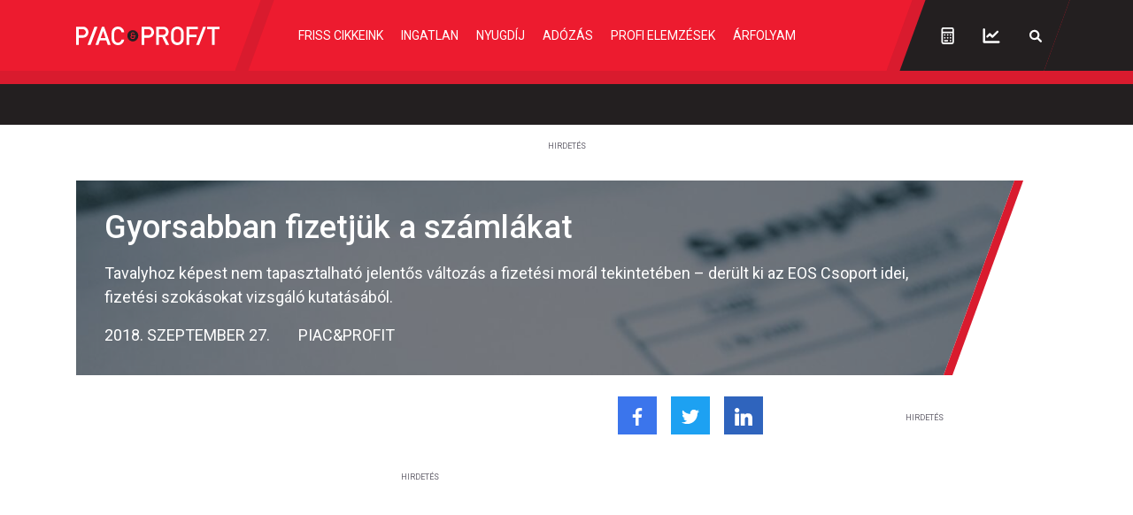

--- FILE ---
content_type: text/html; charset=UTF-8
request_url: https://piacesprofit.hu/cikkek/kkv_cegblog/gyorsabban-fizetjuk-a-szamlakat.html
body_size: 25239
content:
<!doctype html>
<html lang="hu">
<head>
    <meta charset="utf-8">
    <meta name="viewport" content="width=device-width, initial-scale=1, shrink-to-fit=no">
	<link rel="preconnect" href="https://www.google.com">
	<link rel="preconnect" href="https://www.gstatic.com" crossorigin>
	<link rel="preconnect" href="https://fonts.googleapis.com">
	<link rel="preconnect" href="https://fonts.gstatic.com" crossorigin>
	<link rel="stylesheet" href="/dist/piacesprofit/app.8d2db64edc9dc6c4d017.css">

            <title>Gyorsabban fizetjük a számlákat - Piac&Profit</title>

        <meta name="keywords" content="Cégblog, Adósság, Eos, Számla, Tartozás, Költségkímélés">
        <meta name="description" itemprop="description" content="Tavalyhoz képest nem tapasztalható jelentős változás a fizetési morál tekintetében – derült ki az EOS Csoport idei, fizetési szokásokat vizsgáló kutatásából.">
        <meta name="category" value="Cégblog">
        <meta name="author" content="Piac&Profit">
		<meta property="article:publisher" content="https://www.facebook.com/piacesprofit">

        <meta property="fb:app_id" content="1668557033209997">
		<meta name="facebook-domain-verification" content="e6k87y8s4sfp7npnicw7f62idb8yiw">

		<!-- Facebook Pixel Code -->
		<script>
			! function(f, b, e, v, n, t, s) {
				if (f.fbq) return;
				n = f.fbq = function() {
					n.callMethod ?
						n.callMethod.apply(n, arguments) : n.queue.push(arguments)
				};
				if (!f._fbq) f._fbq = n;
				n.push = n;
				n.loaded = !0;
				n.version = '2.0';
				n.queue = [];
				t = b.createElement(e);
				t.async = !0;
				t.src = v;
				s = b.getElementsByTagName(e)[0];
				s.parentNode.insertBefore(t, s)
			}(window, document, 'script',
				'https://connect.facebook.net/en_US/fbevents.js');
			fbq('init', '867745907452708');
			fbq('track', 'PageView');
		</script>
		<noscript><img height="1" width="1" style="display:none" src="https://www.facebook.com/tr?id=867745907452708&ev=PageView&noscript=1"></noscript>
		<!-- End Facebook Pixel Code -->

        <meta property="og:title" content="Gyorsabban fizetj&uuml;k a sz&aacute;ml&aacute;kat">
        <meta property="og:site_name" content="Piac&Profit">
        <meta property="og:description" content="Tavalyhoz képest nem tapasztalható jelentős változás a fizetési morál tekintetében – derült ki az EOS Csoport idei, fizetési szokásokat vizsgáló kutatásából.">
        <meta property="og:url" content="https://piacesprofit.hu/cikkek/kkv_cegblog/gyorsabban-fizetjuk-a-szamlakat.html">
        <meta property="og:locale" content="hu_HU">
        <meta property="og:type" content="article">
        <meta property="og:image:type" content="image/jpeg">
        <meta property="og:image" content="https://piacesprofit.hu/i/4/f/e/1/f/1/b/c/3/2/4/6/0/2/e/8/8/f/5/c/gyorsabban-fizetjuk-a-szamlakat_facebook.jpg?s=1200630">
        <meta property="og:image:secure_url" content="https://piacesprofit.hu/i/4/f/e/1/f/1/b/c/3/2/4/6/0/2/e/8/8/f/5/c/gyorsabban-fizetjuk-a-szamlakat_facebook.jpg?s=1200630">
        <meta property="og:image:width" content="1200">
        <meta property="og:image:height" content="630">

		<meta name="twitter:card" content="summary_large_image">
		<meta name="twitter:site" content="@wwwmforhu">
		<meta name="twitter:label1" content="Szerző:">
		<meta name="twitter:data1" content="Piac&Profit">
		<meta name="twitter:label2" content="Becsült olvasási idő:">
		<meta name="twitter:data2" content="4 perc">

        <meta property="article:tag" content="Cégblog">
        <meta property="article:tag" content="Adósság">
        <meta property="article:tag" content="Eos">
        <meta property="article:tag" content="Számla">
        <meta property="article:tag" content="Tartozás">
        <meta property="article:tag" content="Költségkímélés">


    	<meta itemprop="genre" content="News">
		<meta itemprop="inLanguage" content=“hu-HU”>
		<meta itemprop="copyrightYear" content="2018">
		<meta property="article:published_time" itemprop="datePublished" content="2018-09-27T11:05:33+02:00">
		<meta itemprop="dateCreated" content="2018-09-27T11:05:33+02:00">

        <meta name="robots" content="index,follow,noarchive">
        <meta name="revisit-after" content="1 days">
        <meta name="distribution" content="Global">
        <meta name="copyright" content="Piac&Profit">
        <link rel="author" title="Impresszum" href="/impresszum.html">
        <link rel="home" title="" href="/" id="homelink">
        <link rel="canonical" href="https://piacesprofit.hu/cikkek/kkv_cegblog/gyorsabban-fizetjuk-a-szamlakat.html">

        <meta http-equiv="X-UA-Compatible" content="IE=edge">
        <meta http-equiv="content-type" content="text/html; charset=utf-8">
        <meta http-equiv="cache-control" content="no-cache">
        <meta http-equiv="cache-control" content="must-revalidate">
        <meta http-equiv="pragma" content="no-cache">

		<link rel="apple-touch-icon" sizes="180x180" href="/piacesprofit/favicon/apple-touch-icon.png">
		<link rel="icon" type="image/png" sizes="32x32" href="/piacesprofit/favicon/favicon-32x32.png">
		<link rel="icon" type="image/png" sizes="16x16" href="/piacesprofit/favicon/favicon-16x16.png">
		<link rel="manifest" href="/piacesprofit/favicon/site.webmanifest">
		<link rel="mask-icon" href="/piacesprofit/favicon/safari-pinned-tab.svg" color="#5bbad5">
		<meta name="msapplication-TileColor" content="#da532c">
		<meta name="theme-color" content="#ffffff">
		<meta name="application-name" content="Piac&Profit">

	<link rel="alternate" type="application/rss+xml" title="Legfrissebb cikkeink" href="/rss/rss.xml" />

    <!-- InMobi Choice. Consent Manager Tag v3.0 (for TCF 2.2) -->
<script type="text/javascript" async=true>
	(function() {
		var host = 'piacesprofit.hu';
		var element = document.createElement('script');
		var firstScript = document.getElementsByTagName('script')[0];
		var url = 'https://cmp.inmobi.com'
			.concat('/choice/', '2CFJPrqDGZcGN', '/', host, '/choice.js?tag_version=V3');
		var uspTries = 0;
		var uspTriesLimit = 3;
		element.async = true;
		element.type = 'text/javascript';
		element.src = url;

		firstScript.parentNode.insertBefore(element, firstScript);

		function makeStub() {
			var TCF_LOCATOR_NAME = '__tcfapiLocator';
			var queue = [];
			var win = window;
			var cmpFrame;

			function addFrame() {
				var doc = win.document;
				var otherCMP = !!(win.frames[TCF_LOCATOR_NAME]);

				if (!otherCMP) {
					if (doc.body) {
						var iframe = doc.createElement('iframe');

						iframe.style.cssText = 'display:none';
						iframe.name = TCF_LOCATOR_NAME;
						doc.body.appendChild(iframe);
					} else {
						setTimeout(addFrame, 5);
					}
				}
				return !otherCMP;
			}

			function tcfAPIHandler() {
				var gdprApplies;
				var args = arguments;

				if (!args.length) {
					return queue;
				} else if (args[0] === 'setGdprApplies') {
					if (
						args.length > 3 &&
						args[2] === 2 &&
						typeof args[3] === 'boolean'
					) {
						gdprApplies = args[3];
						if (typeof args[2] === 'function') {
							args[2]('set', true);
						}
					}
				} else if (args[0] === 'ping') {
					var retr = {
						gdprApplies: gdprApplies,
						cmpLoaded: false,
						cmpStatus: 'stub'
					};

					if (typeof args[2] === 'function') {
						args[2](retr);
					}
				} else {
					if(args[0] === 'init' && typeof args[3] === 'object') {
						args[3] = Object.assign(args[3], { tag_version: 'V3' });
					}
					queue.push(args);
				}
			}

			function postMessageEventHandler(event) {
				var msgIsString = typeof event.data === 'string';
				var json = {};

				try {
					if (msgIsString) {
						json = JSON.parse(event.data);
					} else {
						json = event.data;
					}
				} catch (ignore) {}

				var payload = json.__tcfapiCall;

				if (payload) {
					window.__tcfapi(
						payload.command,
						payload.version,
						function(retValue, success) {
							var returnMsg = {
								__tcfapiReturn: {
									returnValue: retValue,
									success: success,
									callId: payload.callId
								}
							};
							if (msgIsString) {
								returnMsg = JSON.stringify(returnMsg);
							}
							if (event && event.source && event.source.postMessage) {
								event.source.postMessage(returnMsg, '*');
							}
						},
						payload.parameter
					);
				}
			}

			while (win) {
				try {
					if (win.frames[TCF_LOCATOR_NAME]) {
						cmpFrame = win;
						break;
					}
				} catch (ignore) {}

				if (win === window.top) {
					break;
				}
				win = win.parent;
			}
			if (!cmpFrame) {
				addFrame();
				win.__tcfapi = tcfAPIHandler;
				win.addEventListener('message', postMessageEventHandler, false);
			}
		};

		makeStub();

		function makeGppStub() {
			const CMP_ID = 10;
			const SUPPORTED_APIS = [
				'2:tcfeuv2',
				'6:uspv1',
				'7:usnatv1',
				'8:usca',
				'9:usvav1',
				'10:uscov1',
				'11:usutv1',
				'12:usctv1'
			];

			window.__gpp_addFrame = function (n) {
				if (!window.frames[n]) {
					if (document.body) {
						var i = document.createElement("iframe");
						i.style.cssText = "display:none";
						i.name = n;
						document.body.appendChild(i);
					} else {
						window.setTimeout(window.__gpp_addFrame, 10, n);
					}
				}
			};
			window.__gpp_stub = function () {
				var b = arguments;
				__gpp.queue = __gpp.queue || [];
				__gpp.events = __gpp.events || [];

				if (!b.length || (b.length == 1 && b[0] == "queue")) {
					return __gpp.queue;
				}

				if (b.length == 1 && b[0] == "events") {
					return __gpp.events;
				}

				var cmd = b[0];
				var clb = b.length > 1 ? b[1] : null;
				var par = b.length > 2 ? b[2] : null;
				if (cmd === "ping") {
					clb(
						{
							gppVersion: "1.1", // must be “Version.Subversion”, current: “1.1”
							cmpStatus: "stub", // possible values: stub, loading, loaded, error
							cmpDisplayStatus: "hidden", // possible values: hidden, visible, disabled
							signalStatus: "not ready", // possible values: not ready, ready
							supportedAPIs: SUPPORTED_APIS, // list of supported APIs
							cmpId: CMP_ID, // IAB assigned CMP ID, may be 0 during stub/loading
							sectionList: [],
							applicableSections: [-1],
							gppString: "",
							parsedSections: {},
						},
						true
					);
				} else if (cmd === "addEventListener") {
					if (!("lastId" in __gpp)) {
						__gpp.lastId = 0;
					}
					__gpp.lastId++;
					var lnr = __gpp.lastId;
					__gpp.events.push({
						id: lnr,
						callback: clb,
						parameter: par,
					});
					clb(
						{
							eventName: "listenerRegistered",
							listenerId: lnr, // Registered ID of the listener
							data: true, // positive signal
							pingData: {
								gppVersion: "1.1", // must be “Version.Subversion”, current: “1.1”
								cmpStatus: "stub", // possible values: stub, loading, loaded, error
								cmpDisplayStatus: "hidden", // possible values: hidden, visible, disabled
								signalStatus: "not ready", // possible values: not ready, ready
								supportedAPIs: SUPPORTED_APIS, // list of supported APIs
								cmpId: CMP_ID, // list of supported APIs
								sectionList: [],
								applicableSections: [-1],
								gppString: "",
								parsedSections: {},
							},
						},
						true
					);
				} else if (cmd === "removeEventListener") {
					var success = false;
					for (var i = 0; i < __gpp.events.length; i++) {
						if (__gpp.events[i].id == par) {
							__gpp.events.splice(i, 1);
							success = true;
							break;
						}
					}
					clb(
						{
							eventName: "listenerRemoved",
							listenerId: par, // Registered ID of the listener
							data: success, // status info
							pingData: {
								gppVersion: "1.1", // must be “Version.Subversion”, current: “1.1”
								cmpStatus: "stub", // possible values: stub, loading, loaded, error
								cmpDisplayStatus: "hidden", // possible values: hidden, visible, disabled
								signalStatus: "not ready", // possible values: not ready, ready
								supportedAPIs: SUPPORTED_APIS, // list of supported APIs
								cmpId: CMP_ID, // CMP ID
								sectionList: [],
								applicableSections: [-1],
								gppString: "",
								parsedSections: {},
							},
						},
						true
					);
				} else if (cmd === "hasSection") {
					clb(false, true);
				} else if (cmd === "getSection" || cmd === "getField") {
					clb(null, true);
				}
				//queue all other commands
				else {
					__gpp.queue.push([].slice.apply(b));
				}
			};
			window.__gpp_msghandler = function (event) {
				var msgIsString = typeof event.data === "string";
				try {
					var json = msgIsString ? JSON.parse(event.data) : event.data;
				} catch (e) {
					var json = null;
				}
				if (typeof json === "object" && json !== null && "__gppCall" in json) {
					var i = json.__gppCall;
					window.__gpp(
						i.command,
						function (retValue, success) {
							var returnMsg = {
								__gppReturn: {
									returnValue: retValue,
									success: success,
									callId: i.callId,
								},
							};
							event.source.postMessage(msgIsString ? JSON.stringify(returnMsg) : returnMsg, "*");
						},
						"parameter" in i ? i.parameter : null,
						"version" in i ? i.version : "1.1"
					);
				}
			};
			if (!("__gpp" in window) || typeof window.__gpp !== "function") {
				window.__gpp = window.__gpp_stub;
				window.addEventListener("message", window.__gpp_msghandler, false);
				window.__gpp_addFrame("__gppLocator");
			}
		};

		makeGppStub();

		var uspStubFunction = function() {
			var arg = arguments;
			if (typeof window.__uspapi !== uspStubFunction) {
				setTimeout(function() {
					if (typeof window.__uspapi !== 'undefined') {
						window.__uspapi.apply(window.__uspapi, arg);
					}
				}, 500);
			}
		};

		var checkIfUspIsReady = function() {
			uspTries++;
			if (window.__uspapi === uspStubFunction && uspTries < uspTriesLimit) {
				console.warn('USP is not accessible');
			} else {
				clearInterval(uspInterval);
			}
		};

		if (typeof window.__uspapi === 'undefined') {
			window.__uspapi = uspStubFunction;
			var uspInterval = setInterval(checkIfUspIsReady, 6000);
		}
	})();
</script>
<!-- End InMobi Choice. Consent Manager Tag v3.0 (for TCF 2.2) -->
<script type="application/bannerData" id="adData" class="mforpb_adzone">
{
"url" : "/cikkek/kkv_cegblog/gyorsabban-fizetjuk-a-szamlakat.html",
"pageType" : "article",
"keywords" : ["Adósság","Eos","Számla","Tartozás","Költségkímélés"],
"category" : "Cégblog",
"adult" : 0,
"gSens" : 0,
"extraData" : [],
"locked" : 0
}
</script>

<script type="application/javascript" class="mforpb_adzone">
	var debugVersion=Date.now();const admeLocalQueryString=window.location.search,admeLocalUrlParams=new URLSearchParams(admeLocalQueryString),admeLocalDebug=admeLocalUrlParams.has("admeDebug"),admeUrl="https://link.adaptivemedia.hu/adme/extra/adme",admeLink=admeLocalDebug?admeUrl+".js?v="+debugVersion:admeUrl+".min.js",admeElement=document.createElement("script");admeElement.src=admeLink,document.head.appendChild(admeElement),admeElement.onload=()=>{console.log("adme.js loaded")},admeElement.onerror=()=>{console.log("adme.js cannot be loaded")};
</script>

    	<!-- Global site tag (gtag.js) - Google Analytics -->
	<script async src="https://www.googletagmanager.com/gtag/js?id=UA-5224765-1"></script>
	<script>
		window.dataLayer = window.dataLayer || [];
		function gtag(){dataLayer.push(arguments);}
		gtag('js', new Date());

		gtag('config', 'UA-5224765-1');
	</script>

	<script src="https://cdn.onesignal.com/sdks/OneSignalSDK.js" async=""></script>
	<script>
		window.OneSignal = window.OneSignal || [];
		OneSignal.push(function() {
			OneSignal.init({
				appId: "c77716ed-f0d8-4261-99d0-9837e7a5288a",
			});
		});
	</script>
	
	<script>window.grecaptchaSiteKey = '6LchupkhAAAAAPr5obvf8e_LzDnvgSwjaf8ObecP';</script>
</head>
<body>
	<div id="fb-root"></div>
	<script async defer crossorigin="anonymous" src="https://connect.facebook.net/hu_HU/sdk.js#xfbml=1&version=v14.0&appId=1668557033209997&autoLogAppEvents=1" nonce="nRGKSLvr"></script>
	<header class="header slotHeader">
		<div class="container-fluid container-xl h-100 d-flex justify-content-between justify-content-lg-start">
			<h1 class="header-logo d-flex align-items-center order-2 order-lg-1">
				<a href="/" class="d-flex">
					<svg width="162" height="21" fill="none" xmlns="http://www.w3.org/2000/svg" viewBox="0 0 162 21" preserveAspectRatio="xMinYMid meet">
						<g clip-path="url(#PPlogoClipPath)">
							<path d="M68.59 10.055a4.776 4.776 0 0 1-.771 2.595 4.574 4.574 0 0 1-2.042 1.718 4.422 4.422 0 0 1-2.624.26 4.505 4.505 0 0 1-2.323-1.282 4.723 4.723 0 0 1-1.24-2.396 4.806 4.806 0 0 1 .26-2.7 4.652 4.652 0 0 1 1.674-2.098 4.431 4.431 0 0 1 4.265-.43 4.539 4.539 0 0 1 1.475 1.017c.422.436.757.953.984 1.522a4.8 4.8 0 0 1 .343 1.794Z" fill="#ED1B2F"/>
							<path d="m101.596 20.784-4.21-8.682h-3.804v8.682h-3.037V.152h7.766c3.791 0 6.174 2.543 6.174 6.026a5.52 5.52 0 0 1-1.047 3.465 5.242 5.242 0 0 1-2.941 2l4.605 9.115-3.506.026Zm-3.52-17.797h-4.494v6.445h4.495c.427.028.856-.035 1.259-.185.403-.149.772-.382 1.084-.684a3.22 3.22 0 0 0 .732-1.071 3.313 3.313 0 0 0 0-2.565 3.22 3.22 0 0 0-.732-1.071 3.118 3.118 0 0 0-1.084-.684 3.054 3.054 0 0 0-1.26-.185ZM12.854 20.784 20.769.152h3.42l-7.915 20.632h-3.42ZM7.594 12.674H3.037v8.11H-.025V.153H7.57a5.917 5.917 0 0 1 2.408.392c.768.297 1.47.75 2.064 1.335a6.263 6.263 0 0 1 1.388 2.062 6.414 6.414 0 0 1 0 4.917 6.263 6.263 0 0 1-1.388 2.063 6.054 6.054 0 0 1-2.064 1.335 5.917 5.917 0 0 1-2.408.392l.025.025Zm-.21-9.686H3.037v6.851h4.347c.454.029.909-.039 1.337-.198a3.32 3.32 0 0 0 1.15-.728c.332-.32.595-.708.776-1.138a3.518 3.518 0 0 0 0-2.723 3.433 3.433 0 0 0-.776-1.138 3.32 3.32 0 0 0-1.15-.728 3.246 3.246 0 0 0-1.337-.198ZM47.23 21a7.101 7.101 0 0 1-2.854-.548 7.273 7.273 0 0 1-2.419-1.651c-1.963-2.034-1.939-4.31-1.939-8.275 0-3.967 0-6.255 1.939-8.276A7.225 7.225 0 0 1 44.369.597a7.053 7.053 0 0 1 2.848-.546 6.769 6.769 0 0 1 4.791 1.723 7.162 7.162 0 0 1 2.346 4.633h-3.087a4.324 4.324 0 0 0-.965-2.067 4.14 4.14 0 0 0-1.864-1.255 4.035 4.035 0 0 0-2.226-.081 4.118 4.118 0 0 0-1.946 1.115c-.988 1.106-1.235 2.288-1.235 6.432s.223 5.326 1.235 6.42c.38.41.837.736 1.345.955a3.863 3.863 0 0 0 1.606.316 3.98 3.98 0 0 0 2.681-.98 4.202 4.202 0 0 0 1.394-2.554h3.062a7.172 7.172 0 0 1-2.363 4.585A6.78 6.78 0 0 1 47.229 21ZM31.66.178h-2.446L21.88 20.77h3.235l5.396-15.94 5.26 15.94h3.235L31.659.178ZM119.673 18.75a7.187 7.187 0 0 1-2.421 1.668 7.015 7.015 0 0 1-2.864.544 6.931 6.931 0 0 1-2.847-.545 7.108 7.108 0 0 1-2.401-1.667c-1.976-2.021-1.951-4.31-1.951-8.263 0-3.953 0-6.254 1.951-8.288a7.152 7.152 0 0 1 2.404-1.657A6.98 6.98 0 0 1 114.388 0a7.05 7.05 0 0 1 2.861.54 7.228 7.228 0 0 1 2.424 1.659c1.975 2.034 1.913 4.31 1.913 8.288 0 3.979.062 6.19-1.913 8.263Zm-2.297-14.67a4.163 4.163 0 0 0-2.982-1.269c-1.118 0-2.19.456-2.982 1.27-.988 1.105-1.235 2.262-1.235 6.355s.198 5.288 1.235 6.356a4.163 4.163 0 0 0 2.982 1.27c1.118 0 2.19-.457 2.982-1.27.975-1.106 1.235-2.263 1.235-6.356s-.26-5.2-1.235-6.356ZM127.711 2.987v6.28h8.322v2.81h-8.322v8.707h-3.025V.152h12.792v2.81l-9.767.025ZM135.626 20.784 143.54.152h3.285l-7.915 20.606-3.284.026ZM156.493 2.987v17.797h-3.037V2.987h-5.52V.152H162v2.81l-5.507.025ZM81.68 12.674h-4.557v8.11H74.06V.153h7.581a5.917 5.917 0 0 1 2.408.392c.768.297 1.47.75 2.064 1.335a6.262 6.262 0 0 1 1.388 2.062 6.414 6.414 0 0 1 0 4.917 6.261 6.261 0 0 1-1.388 2.063 6.053 6.053 0 0 1-2.064 1.335 5.917 5.917 0 0 1-2.408.392l.037.025Zm-.21-9.686h-4.347v6.851h4.346c.454.029.91-.039 1.337-.198a3.32 3.32 0 0 0 1.15-.728c.332-.32.596-.708.776-1.138a3.518 3.518 0 0 0 0-2.723 3.436 3.436 0 0 0-.775-1.138 3.32 3.32 0 0 0-1.151-.728 3.246 3.246 0 0 0-1.337-.198Z" fill="#fff"/>
							<path d="M62.404 11.809c0 .597.47 1.271 1.618 1.271.877 0 1.42-.445 1.42-1.093v-1.208h-1.617c-.976-.038-1.359.521-1.42 1.03Z" fill="#231F20"/>
							<path d="M64.047 4.067a6.048 6.048 0 0 0-3.43 1.072 6.32 6.32 0 0 0-2.274 2.852 6.53 6.53 0 0 0-.351 3.672 6.416 6.416 0 0 0 1.69 3.255 6.12 6.12 0 0 0 3.16 1.74 6.009 6.009 0 0 0 3.567-.363 6.216 6.216 0 0 0 2.771-2.34 6.49 6.49 0 0 0 1.04-3.532c0-1.685-.65-3.302-1.808-4.494a6.085 6.085 0 0 0-4.365-1.862Zm3.16 6.712h-.728v1.271c0 1.208-.876 2.06-2.47 2.098-1.9 0-2.777-1.182-2.666-2.415.041-.327.165-.636.357-.9.193-.262.448-.47.742-.6a1.715 1.715 0 0 1-.572-.687 1.773 1.773 0 0 1-.157-.89c.012-.302.084-.599.21-.872.127-.273.305-.518.526-.718a2.127 2.127 0 0 1 1.623-.558c.478-.026.95.113 1.343.397.392.283.68.694.817 1.167l-.95.292a1.262 1.262 0 0 0-.493-.6 1.207 1.207 0 0 0-.742-.188c-.68 0-1.334.381-1.346 1.08a1.031 1.031 0 0 0 .312.8.949.949 0 0 0 .799.256h3.371l.025 1.067Z" fill="#231F20"/>
							<path d="M34.4 13.055h-8.026v2.555H34.4v-2.555Z" fill="#fff"/>
						</g>
						<defs>
							<clipPath id="PPlogoClipPath">
								<path fill="#fff" d="M0 0h162v21H0z"/>
							</clipPath>
						</defs>
					</svg>
				</a>
			</h1>
			<nav id="mainMenu" class="header-nav d-flex align-items-lg-center justify-content-lg-center flex-grow-1 order-lg-2">
				<ul class="header-menu d-flex flex-column flex-lg-row flex-grow-1 m-2 m-lg-0">
					<li class="header-menu-item me-xxl-3"><a href="/friss-cikkeink.html" class="header-menu-link text-nowrap">Friss cikkeink</a></li>
					<li class="header-menu-item me-xxl-3"><a href="/cimke/ingatlan" class="header-menu-link">Ingatlan</a></li>
					<li class="header-menu-item me-xxl-3"><a href="/cimke/nyugdij" class="header-menu-link">Nyugdíj</a></li>
					<li class="header-menu-item me-xxl-3"><a href="/cimke/adozas" class="header-menu-link">Adózás</a></li>
					<li class="header-menu-item me-xxl-3"><a href="/cimke/profi-elemzesek" class="header-menu-link">Profi elemzések</a></li>
					<li class="header-menu-item me-xxl-3"><a href="/cimke/arfolyam" class="header-menu-link">Árfolyam</a></li>
				</ul>
			</nav>
			<div class="header-dark order-3">
				<div class="header-tools d-flex align-items-center">
					<a href="/kalkulatorok/index.html" class="header-tool-btn p-2 p-md-3 d-flex" title="Kalkulátorok">
						<svg width="15" height="20" fill="none" xmlns="http://www.w3.org/2000/svg"><path d="M7.625 13.64a.88.88 0 0 0 .89-.89.903.903 0 0 0-.89-.89.88.88 0 0 0-.89.89c0 .52.37.89.89.89Zm0-3.265a.88.88 0 0 0 .89-.89.903.903 0 0 0-.89-.891.88.88 0 0 0-.89.89c0 .52.37.891.89.891Zm3.266 3.266a.88.88 0 0 0 .89-.891.903.903 0 0 0-.89-.89.88.88 0 0 0-.891.89c0 .52.371.89.89.89Zm0-3.266a.88.88 0 0 0 .89-.89.903.903 0 0 0-.89-.891.88.88 0 0 0-.891.89c0 .52.371.891.89.891Zm0 6.531c.482 0 .89-.37.89-.89a.903.903 0 0 0-.89-.891.88.88 0 0 0-.891.89c0 .52.371.891.89.891Zm-6.532 0h2.97c.482 0 .89-.37.89-.89a.903.903 0 0 0-.89-.891h-2.97a.88.88 0 0 0-.89.89c0 .52.37.891.89.891ZM12.375.875h-9.5A2.368 2.368 0 0 0 .5 3.25V17.5a2.345 2.345 0 0 0 2.375 2.375h9.5A2.368 2.368 0 0 0 14.75 17.5V3.25A2.392 2.392 0 0 0 12.375.875Zm.594 16.625a.61.61 0 0 1-.594.594h-9.5a.586.586 0 0 1-.594-.594V7.406H12.97V17.5Zm0-11.875H2.28V3.25a.61.61 0 0 1 .594-.594h9.5c.297 0 .594.297.594.594v2.375Zm-8.61 4.75a.88.88 0 0 0 .891-.89.903.903 0 0 0-.89-.891.88.88 0 0 0-.891.89c0 .52.37.891.89.891Zm0 3.266a.88.88 0 0 0 .891-.891.903.903 0 0 0-.89-.89.88.88 0 0 0-.891.89c0 .52.37.89.89.89Z" fill="#fff"/></svg>
					</a>
					<a href="https://privatbankar.hu/arfolyamok" class="header-tool-btn p-2 p-md-3 ms-3 ms-md-0 d-flex" target="_blank" title="Árfolyamok">
						<svg width="20" height="17" fill="none" xmlns="http://www.w3.org/2000/svg"><path d="M4.62 10.156a1.187 1.187 0 0 0 1.706 0L8.22 8.301l2.115 2.115c.223.223.52.334.854.334.296 0 .593-.111.816-.334l5.715-5.678a1.258 1.258 0 0 0 0-1.707 1.258 1.258 0 0 0-1.707 0l-4.825 4.862-2.152-2.116a1.144 1.144 0 0 0-1.67 0L4.62 8.487c-.445.482-.445 1.224 0 1.67Zm13.692 4.156H2.876V1.25c0-.63-.557-1.188-1.188-1.188C1.02.063.5.62.5 1.25V15.5c0 .668.52 1.188 1.188 1.188h16.625c.63 0 1.187-.52 1.187-1.188 0-.63-.557-1.188-1.188-1.188Z" fill="#fff"/></svg>
					</a>
                    					<a href="javascript:;" class="header-tool-btn p-2 p-md-3 ms-3 ms-md-0 d-flex" data-bs-toggle="modal" data-bs-target="#searchModal" title="Keresés">
						<svg width="16" height="15" fill="none" xmlns="http://www.w3.org/2000/svg"><path d="M14.672 12.89 11.39 9.61a5.677 5.677 0 0 0 .93-3.938c-.356-2.516-2.407-4.54-4.895-4.867a5.722 5.722 0 0 0-6.399 6.398c.328 2.488 2.352 4.54 4.868 4.895a5.787 5.787 0 0 0 3.964-.93l3.254 3.281a1.14 1.14 0 0 0 1.559 0c.41-.437.41-1.12 0-1.558ZM3.16 6.438c0-1.914 1.559-3.5 3.5-3.5 1.914 0 3.5 1.586 3.5 3.5 0 1.942-1.586 3.5-3.5 3.5a3.49 3.49 0 0 1-3.5-3.5Z" fill="#fff"/></svg>
					</a>
 									</div>
			</div>
			<div class="d-lg-none order-1 header-menu-toggle-wrapper d-flex">
				<button type="button" class="header-menu-toggle text-left" aria-label="Menü" aria-controls="mainMenu" aria-expanded="false">
					<svg class="header-menu-toggle-icon" width="20" height="20" fill="none" xmlns="http://www.w3.org/2000/svg">
						<path class="icon-open" d="M19.464 2.5A.543.543 0 0020 1.964V.536C20 .268 19.732 0 19.464 0H.536A.543.543 0 000 .536v1.428c0 .313.223.536.536.536h18.928zm0 7.143A.543.543 0 0020 9.107V7.68c0-.268-.268-.536-.536-.536H.536A.543.543 0 000 7.679v1.428c0 .313.223.536.536.536h18.928zm0 7.143A.543.543 0 0020 16.25v-1.429c0-.267-.268-.535-.536-.535H.536A.543.543 0 000 14.82v1.429c0 .313.223.536.536.536h18.928z" fill="#fff"/>
						<path class="icon-close" d="M12.097 9.969l6.448-6.385 1.314-1.315c.188-.188.188-.5 0-.751L18.482.141c-.25-.188-.563-.188-.751 0l-7.7 7.762L2.27.141c-.188-.188-.5-.188-.751 0L.141 1.518c-.188.25-.188.563 0 .751l7.762 7.7L.141 17.73c-.188.188-.188.5 0 .751l1.377 1.377c.25.188.563.188.751 0l7.762-7.762 6.385 6.448 1.315 1.314c.188.188.5.188.751 0l1.377-1.377c.188-.25.188-.563 0-.751l-7.762-7.762z" fill="#fff"/>
					</svg>
				</button>
			</div>
		</div>
	</header>

	<div class="ticker-tape bg-dark">
	<!-- TradingView Widget BEGIN -->
	<div class="tradingview-widget-container">
		<div class="tradingview-widget-container__widget"></div>
		<script type="text/javascript" src="https://s3.tradingview.com/external-embedding/embed-widget-ticker-tape.js" async>
			{
				"symbols": [
					{
						"description": "",
						"proName": "FX:AUDUSD"
					},
					{
						"description": "",
						"proName": "FX:USDCAD"
					},
					{
						"description": "",
						"proName": "FX_IDC:EURRUB"
					},
					{
						"description": "",
						"proName": "SAXO:EURHUF"
					},
					{
						"description": "",
						"proName": "SAXO:USDHUF"
					},
					{
						"description": "",
						"proName": "FX:EURUSD"
					},
					{
						"description": "",
						"proName": "FX:GBPUSD"
					},
					{
						"description": "",
						"proName": "FX:USDJPY"
					},
					{
						"description": "",
						"proName": "FX:USDCHF"
					}
				],
				"showSymbolLogo": false,
				"colorTheme": "dark",
				"isTransparent": true,
				"displayMode": "regular",
				"largeChartUrl": "https://privatbankar.hu/arfolyamok",
				"locale": "en"
			}
		</script>
	</div>
	<!-- TradingView Widget END -->
</div>
	<main class="flex-grow-1 slotFullContainer">
				
<script type="application/ld+json">
{
	"@context": "http://schema.org",
	"@type": "NewsArticle",
	"url": "https://piacesprofit.hu/cikkek/kkv_cegblog/gyorsabban-fizetjuk-a-szamlakat.html",
	"publisher":{
		"@type":"Organization",
		"name":"Piac&Profit",
		"logo":"https://piacesprofit.hu/piacesprofit_og_image_1200x630.jpg"
	},
	"author": {
	    "@type": "Person",
	    "name": "Piac&Profit",
	    "url": "https://piacesprofit.hu/cikkek/szerzo/piac-es-profit.html"
	},
	"headline": "Gyorsabban fizetjük a számlákat",
	"mainEntityOfPage": "https://piacesprofit.hu/cikkek/kkv_cegblog/gyorsabban-fizetjuk-a-szamlakat.html",
	"articleBody": "Tavalyhoz képest nem tapasztalható jelentős változás a fizetési morál tekintetében – derült ki az EOS Csoport idei, fizetési szokásokat vizsgáló kutatásából.",
	"datePublished":"2018-09-27T11:05:33+02:00",
	"image":[
		"https://piacesprofit.hu/i/4/f/e/1/f/1/b/c/3/2/4/6/0/2/e/8/8/f/5/c/gyorsabban-fizetjuk-a-szamlakat_lgc.jpg"
	]
}
</script>

<article class="container-md mb-3">
	<header class="article-heading flex-grow-1 mb-4" style="background-image: url('https://piacesprofit.hu/i/4/f/e/1/f/1/b/c/3/2/4/6/0/2/e/8/8/f/5/c/gyorsabban-fizetjuk-a-szamlakat_heading.jpg');">
		<div class="article-heading-text">
			<h1 class="article-heading-title mb-3">
				Gyorsabban fizetjük a számlákat			</h1>
			<div class="article-heading-lead lead mb-3">Tavalyhoz képest nem tapasztalható jelentős változás a fizetési morál tekintetében – derült ki az EOS Csoport idei, fizetési szokásokat vizsgáló kutatásából.</div>

			<div class="d-flex">
				<time class="news-datetime-header" datetime="2018-09-27 11:05">2018. szeptember 27.</time>
				<address class="ms-5 mb-0">
					<a href="https://piacesprofit.hu/cikkek/szerzo/piac-es-profit.html" title="Piac&Profit" rel="author" class="text-white text-uppercase text-nowrap">Piac&Profit</a>
				</address>
			</div>
		</div>
	</header>

	
    
	<div class="row">
		<div class="col-main slotDoubleColumn">
            
            
			
			<div class="news-toolbar d-flex justify-content-end align-items-center mb-4">
				<div class="fb-like me-3" data-href="https://piacesprofit.hu/cikkek/kkv_cegblog/gyorsabban-fizetjuk-a-szamlakat.html" data-width="107" style="width: 107px;" data-layout="button" data-action="recommend" data-size="large" data-share="false"></div>
				<a class="news-toolbar-item news-toolbar-facebook-share me-3" title="Cikk megosztása Facebookon" href="javascript:;">
					<svg xmlns="http://www.w3.org/2000/svg" viewBox="0 0 155.139 155.139" width="20" height="20">
						<path fill="#fff" d="M89.584 155.139V84.378h23.742l3.562-27.585H89.584V39.184c0-7.984 2.208-13.425 13.67-13.425l14.595-.006V1.08C115.325.752 106.661 0 96.577 0 75.52 0 61.104 12.853 61.104 36.452v20.341H37.29v27.585h23.814v70.761h28.48z"></path>
					</svg>
					<script>
						(() => {
							try {
								document.querySelector('.news-toolbar-facebook-share').addEventListener('click', e => {
									e.preventDefault();
									FB.ui({
										method: 'share',
										href: 'https://piacesprofit.hu/cikkek/kkv_cegblog/gyorsabban-fizetjuk-a-szamlakat.html'
									});
								});
							} catch (e) {}
						})();
					</script>
				</a>
				<a class="news-toolbar-item news-toolbar-twitter-share me-3" target="_blank" title="Cikk megosztása Twitteren" href="https://twitter.com/intent/tweet">
					<svg xmlns="http://www.w3.org/2000/svg" viewBox="0 0 512 512" width="20" height="20">
						<path fill="#fff" d="M512 97.248c-19.04 8.352-39.328 13.888-60.48 16.576 21.76-12.992 38.368-33.408 46.176-58.016-20.288 12.096-42.688 20.64-66.56 25.408C411.872 60.704 384.416 48 354.464 48c-58.112 0-104.896 47.168-104.896 104.992 0 8.32.704 16.32 2.432 23.936-87.264-4.256-164.48-46.08-216.352-109.792-9.056 15.712-14.368 33.696-14.368 53.056 0 36.352 18.72 68.576 46.624 87.232-16.864-.32-33.408-5.216-47.424-12.928v1.152c0 51.008 36.384 93.376 84.096 103.136-8.544 2.336-17.856 3.456-27.52 3.456-6.72 0-13.504-.384-19.872-1.792 13.6 41.568 52.192 72.128 98.08 73.12-35.712 27.936-81.056 44.768-130.144 44.768-8.608 0-16.864-.384-25.12-1.44C46.496 446.88 101.6 464 161.024 464c193.152 0 298.752-160 298.752-298.688 0-4.64-.16-9.12-.384-13.568 20.832-14.784 38.336-33.248 52.608-54.496z"></path>
					</svg>
				</a>
				<a class="news-toolbar-item news-toolbar-linkedin-share" target="_blank" title="Cikk megosztása LinkedInen" href="https://www.linkedin.com/shareArticle?url=https%3A%2F%2Fpiacesprofit.hu%2Fcikkek%2Fkkv_cegblog%2Fgyorsabban-fizetjuk-a-szamlakat.html&title=Gyorsabban+fizetj%C3%BCk+a+sz%C3%A1ml%C3%A1kat">
					<svg xmlns="http://www.w3.org/2000/svg" viewBox="0 0 310 310" width="20" height="20">
						<path fill="#fff" d="M72.16 99.73H9.927a5 5 0 00-5 5v199.928a5 5 0 005 5H72.16a5 5 0 005-5V104.73a5 5 0 00-5-5zM41.066.341C18.422.341 0 18.743 0 41.362 0 63.991 18.422 82.4 41.066 82.4c22.626 0 41.033-18.41 41.033-41.038C82.1 18.743 63.692.341 41.066.341zM230.454 94.761c-24.995 0-43.472 10.745-54.679 22.954V104.73a5 5 0 00-5-5h-59.599a5 5 0 00-5 5v199.928a5 5 0 005 5h62.097a5 5 0 005-5V205.74c0-33.333 9.054-46.319 32.29-46.319 25.306 0 27.317 20.818 27.317 48.034v97.204a5 5 0 005 5H305a5 5 0 005-5V194.995c0-49.565-9.451-100.234-79.546-100.234z"></path>
					</svg>
				</a>
			</div>

			<div class="article-content mb-4">
				
<div class="article slotArticle"><p>A számlák 77 százalékát fizetik pontosan a magyarországi ügyfelek, így elmondható, hogy stabilizálódott az az arány, ami nagyjából megfelel a regionális átlagnak.
</p><div class="news_frame" style="width: 33%; float: right;">
<div class="frame_cim">Az ajtók záródnak: nem lehet kikerülni az adózást</div>
<div class="frame_text">A bevezetés óta már <a href="https://piacesprofit.hu/kkv_cegblog/az-ajtok-zarodnak-nem-lehet-kikerulni-az-adozast/">tízmillió online számla érkezett</a> be az adóhivatalhoz. Az új online rendszer úgy mérhet jelentős csapást a feketegazdaságra, hogy közben a tisztességes vállalkozásoknak könnyebbséget és újabb megrendeléseket is hozhat.</div>
</div>
Nem látszik lényeges változás a fizetési határidők tekintetében: 2018-ben, a magyarországi vállalatok átlagosan 38 napos fizetési határidővel számláztak, csakúgy, mint egy évvel korábban. A magánügyfelek számára kiállított számlák átlagos fizetési határideje 30 nap, ami 10 nappal marad el az üzleti ügyfelek számára kiállított számlákétól (40 nap). Magyarországon némileg hosszabbak a fizetési határidők, mint a kelet-európai átlag (35 nap).
<p>2018-ban a számlák 19 százalékát fizették késedelmesen &ndash; hasonlóan a tavalyi arányhoz, ami megegyezik a kelet-európai átlaggal. Ha az elmúlt évek trendjeit szemléljük, egyértelmű javulás látható a magyarok fizetési szokásaiban, ugyanis 2014-ben a számlák 74 százalékát fizették ki időben, míg 21 százalékot késedelmesen.</p>
<p><strong>Gyakori a körbetartozás </strong></p>
<p>A behajthatatlan követelések aránya megegyezik a tavaly mért értékkel, a Magyarországon kiállított számlák 4%-át nem fizetik ki egyáltalán, ami 2014-hez képest viszont jelentős, 2 százalékpontos javulást mutat. A nemfizetésnek és a késedelmes teljesítésnek hasonló okai vannak a magánszemély és a vállalati ügyfelek esetében. A vállalati szektor számára értékesítő piaci szereplők ügyfelei a késedelmes fizetések és nemfizetések okaként leginkább a körbetartozást (54%), a beszállítói hitelek használatát (50%), illetve a csődöt (46%) említették; míg a nemfizető magánszemélyek 60%-a hivatkozott pénzügyi problémákra és 45%-uk teljes fizetésképtelenségre. A szándékos nemfizetést a megkérdezett vállalatok céges ügyfelek esetében 28%-ban említették, míg magánszemély ügyfelek esetében 40% találkozott a problémával. Ebbe az arányba a szándékos csalás mellett az elégedetlenség vagy a számla jogosságának megkérdőjelezése is beletartozik.</p>
<p>Agárdi Marianna, az EOS Faktor Zrt. fedezetlen követeléskezelési igazgatóságának vezetője szerint az idei kutatásból is látszik, hogy stabilizálódott a magyar ügyfelek pozitív fizetési magatartása. "Ennek ellenére a szándékos nemfizetések aránya továbbra is meglehetősen magas. Az ilyen adósságok behajtása a vállalatok belső követeléskezelő módszereivel és lehetőségeivel kevésbé hatékony, így ilyen esetekben sokat segíthet egy külső, professzionális kintlévőség-kezelő partner bevonása. Külső partnert minden második (48%) megkérdezett magyar vállalat alkalmaz&rdquo; &ndash; mondta el a szakember.
</p><div class="news_frame2" style="width: 100%;">
<div class="frame_cim">Bemutatjuk a Piac &amp; Profit Online Akadémia kurzusvezetőit!</div>
<div class="frame_text">Új szolgáltatással jelentkezik a Piac &amp; Profit a hazai kkv-döntéshozók üzleti tudásának gyarapítása érdekében. <a href="https://piacesprofit.webuni.hu/" target="_blank">Piac &amp; Profit Online Akadémiát</a> indítottunk a Piac &amp; Profit Konferenciák legsikeresebb, legjobb előadói kurzusvezetői közreműködésével. Az online képzések egyre népszerűbbek, sokak számára elérhetőbbek. A konferenciákon felhalmozott tudásokat ajánljuk a kkv-döntéshozóknak és az adott szakma jövőjét előre megismerni akaróknak.</div>
<div class="frame_text">
<div class="frame_text"><a href="https://piacesprofit.hu/kkv_cegblog/borbely-laszlo-ez-a-terulet-kardinalis-fontossagu/" target="_blank">Borbély László: ez a terület kardinális fontosságú</a></div>
<div class="frame_text"><a href="https://piacesprofit.hu/kkv_cegblog/biro-nora-a-tupontos-kommunikacio-hozza-a-profitot/" target="_blank">Bíró Nóra: a tűpontos kommunikáció hozza a profitot</a></div>
<div class="frame_text"><a href="https://piacesprofit.hu/kkv_cegblog/ferling-jozsef-lathatosag-es-hitelesseg/" target="_blank">Ferling József: láthatóság és hitelesség</a></div>
<div class="frame_text"><a href="https://piacesprofit.hu/kkv_cegblog/levai-richard-a-nehany-eves-megoldasok-mar-elavultak/" target="_blank">Lévai Richárd: a néhány éves megoldások már elavultak</a></div>
<div class="frame_text"><a href="https://piacesprofit.hu/kkv_cegblog/vavrek-balazs-magasabb-szinvonalra-kell-huzni-a-digitalis-marketing-szakmat/" target="_blank">Vavrek Balázs: magasabb színvonalra kell húzni a marketing szakmát</a></div>
<div class="frame_text" style="text-align: center;"><strong><a href="https://piacesprofit.webuni.hu/" target="_blank">Itt jelentkezhet a Piac &amp; Profit Online Akadémia kurzusaira!</a></strong></div>
</div>
</div></div>
			</div>

            
            
			<div class="d-flex justify-content-between mb-6">
				<div class="article-tags ms-n1 d-flex flex-wrap">
                    							<a class="badge text-bg-light m-1" href="https://piacesprofit.hu/cimke/adossag" title="Címke / Adósság">Adósság</a>
                    							<a class="badge text-bg-light m-1" href="https://piacesprofit.hu/cimke/eos" title="Címke / Eos">Eos</a>
                    							<a class="badge text-bg-light m-1" href="https://piacesprofit.hu/cimke/szamla" title="Címke / Számla">Számla</a>
                    							<a class="badge text-bg-light m-1" href="https://piacesprofit.hu/cimke/tartozas" title="Címke / Tartozás">Tartozás</a>
                    							<a class="badge text-bg-light m-1" href="https://piacesprofit.hu/tema/koltsegkimeles" title="Témabox / Költségkímélés">Költségkímélés</a>
                    				</div>
			</div>

            
			<div data-widget_id="68d4037353e2a" class="bd_widget_placeholder"></div>
<script src="https://biztosdontes.hu/assets/js/bd_widget.js" async></script>
			<div class="mb-6">
				<h1 class="news-category mb-4"><a href="/cimke/velemenyvezer" class="text-primary">Véleményvezér</a></h1>
				<div class="row gy-3 flex-wrap">
    		<div class="col-sm-6 col-lg-4">
            <div class="position-relative">
	<picture class="d-block">
		<img src="https://piacesprofit.hu/i/2/e/c/a/8/8/6/f/3/3/7/5/3/b/4/6/0/6/4/9/kamu-a-putyin-rezidenciaja-elleni-ukran-drontamadas-trump-megette_md.jpg" alt="Kamu a Putyin rezidenciája elleni ukrán dróntámadás, Trump megette" class="img-fluid mb-2">
	</picture>
    <time class="news-datetime" datetime="2025-12-30 15:36">2025. december 30.</time>
    <h2 class="h5"><a href="https://piacesprofit.hu/cikkek/tarsadalom/kamu-a-putyin-rezidenciaja-elleni-ukran-drontamadas-trump-megette.html" class="stretched-link">Kamu a Putyin rezidenciája elleni ukrán dróntámadás, Trump megette&nbsp;</a></h2>
    <div class="news-lead-sm">Az oroszok kíméletlenül hazudnak.</div></div>
		</div>
            		<div class="col-sm-6 col-lg-4">
            <div class="position-relative">
	<picture class="d-block">
		<img src="https://piacesprofit.hu/i/d/b/6/7/5/0/f/c/9/c/c/c/1/3/d/7/c/d/1/7/dobbenetes-bejelentest-tett-oroszorszag-akar-fegyverrel-is-tamogatjak-kinat-az-usa-val-szemben_md.jpg" alt="Döbbenetes bejelentést tett Oroszország, akár fegyverrel is támogatják Kínát az USA-val szemben" class="img-fluid mb-2">
	</picture>
    <time class="news-datetime" datetime="2025-12-30 11:04">2025. december 30.</time>
    <h2 class="h5"><a href="https://piacesprofit.hu/cikkek/tarsadalom/dobbenetes-bejelentest-tett-oroszorszag-akar-fegyverrel-is-tamogatjak-kinat-az-usa-val-szemben.html" class="stretched-link">Döbbenetes bejelentést tett Oroszország, akár fegyverrel is támogatják Kínát az USA-val szemben&nbsp;</a></h2>
    <div class="news-lead-sm">Figyelemreméltó az orosz külügyminiszter kijelentésének időzítése.</div></div>
		</div>
            		<div class="col-sm-6 col-lg-4">
            <div class="position-relative">
	<picture class="d-block">
		<img src="https://piacesprofit.hu/i/9/d/3/6/1/0/6/1/f/e/f/7/6/c/e/f/8/5/d/3/csodat-talalt-hadhazy-akos-gyonyoru-kozut-vezet-lazar-janos-fianak-hazahoz_md.jpg" alt="Csodát talált Hadházy Ákos, gyönyörű közút vezet Lázár János fiának házához" class="img-fluid mb-2">
	</picture>
    <time class="news-datetime" datetime="2025-12-29 09:38">2025. december 29.</time>
    <h2 class="h5"><a href="https://piacesprofit.hu/cikkek/gazdasag/csodat-talalt-hadhazy-akos-gyonyoru-kozut-vezet-lazar-janos-fianak-hazahoz.html" class="stretched-link">Csodát talált Hadházy Ákos, gyönyörű közút vezet Lázár János fiának házához&nbsp;</a></h2>
    <div class="news-lead-sm">Lázár János szűk körben már megvalósította a családbarát kormányzást.</div></div>
		</div>
                    		<div class="col-sm-6 col-lg-4">
            <div class="position-relative">
	<picture class="d-block">
		<img src="https://piacesprofit.hu/i/9/6/e/f/c/f/2/a/e/7/8/7/5/b/4/0/4/d/0/9/francia-nemet-ellentet-allhat-a-befagyasztott-orosz-vagyon-koruli-vita-mogott_md.jpg" alt="Francia-német ellentét állhat a befagyasztott orosz vagyon körüli vita mögött" class="img-fluid mb-2">
	</picture>
    <time class="news-datetime" datetime="2025-12-22 11:29">2025. december 22.</time>
    <h2 class="h5"><a href="https://piacesprofit.hu/cikkek/gazdasag/francia-nemet-ellentet-allhat-a-befagyasztott-orosz-vagyon-koruli-vita-mogott.html" class="stretched-link">Francia-német ellentét állhat a befagyasztott orosz vagyon körüli vita mögött&nbsp;</a></h2>
    <div class="news-lead-sm">A németek keményebbek lennének Moszkvával.</div></div>
		</div>
            		<div class="col-sm-6 col-lg-4">
            <div class="position-relative">
	<picture class="d-block">
		<img src="https://piacesprofit.hu/i/b/4/d/7/7/c/7/8/7/5/6/5/f/4/5/c/2/4/6/c/nincs-cim_md.jpg" alt="A bíróság betiltotta a kormánypropagandát" class="img-fluid mb-2">
	</picture>
    <time class="news-datetime" datetime="2025-12-19 13:04">2025. december 19.</time>
    <h2 class="h5"><a href="https://piacesprofit.hu/cikkek/tarsadalom/a-birosag-betiltotta-a-kormanypropagandat.html" class="stretched-link">A bíróság betiltotta a kormánypropagandát&nbsp;</a></h2>
    <div class="news-lead-sm">Elharapódzott a hazudozás.</div></div>
		</div>
            		<div class="col-sm-6 col-lg-4">
            <div class="position-relative">
	<picture class="d-block">
		<img src="https://piacesprofit.hu/i/d/b/d/f/f/7/f/b/a/a/1/c/f/4/f/c/8/c/3/4/na-erre-mit-lep-trump-putyin-megfenyegette-az-usa-t_md.jpg" alt="Na erre mit lép Trump, Putyin megfenyegette az USA-t" class="img-fluid mb-2">
	</picture>
    <time class="news-datetime" datetime="2025-12-19 09:16">2025. december 19.</time>
    <h2 class="h5"><a href="https://piacesprofit.hu/cikkek/gazdasag/na-erre-mit-lep-trump-putyin-megfenyegette-az-usa-t.html" class="stretched-link">Na erre mit lép Trump, Putyin megfenyegette az USA-t&nbsp;</a></h2>
    <div class="news-lead-sm">Putyin keménykedik Venezuela ügyében.</div></div>
		</div>
            </div>			</div>

			<div class="row">
				<div class="col-sm-6">
                    <section>
    <header>
        <h1 class="news-category mb-3 text-body"><a href="https://mfor.hu" class="text-body" target="_blank">TOP24 <span class="text-lowercase"><span class="text-mfor-primary">m</span>for</span></a></h1>
    </header>

            <div class="mb-3">
            <div class="position-relative">
	<div class="d-flex mb-1">
    		    <h2 class="h7 font-size-sm m-0"><a href="https://mfor.hu/cikkek/kozelet/meghalt-egy-meghatarozo-expolgarmester.html?utm_source=piacesprofit&utm_medium=topbox&utm_campaign=cikk_alatt" class="stretched-link">Meghalt egy meghatározó expolgármester&nbsp;</a></h2>
	</div>
	<time class="news-datetime d-block font-size-xs" datetime="2026-01-03 16:59">2026. január 3.</time>
</div>
        </div>
            <div class="mb-3">
            <div class="position-relative">
	<div class="d-flex mb-1">
    		    <h2 class="h7 font-size-sm m-0"><a href="https://mfor.hu/cikkek/kulpolitika/trump-reszleteket-arult-el-a-nagy-venezuelai-elfogasrol.html?utm_source=piacesprofit&utm_medium=topbox&utm_campaign=cikk_alatt" class="stretched-link">Trump részleteket árult el a nagy venezuelai elfogásról&nbsp;</a></h2>
	</div>
	<time class="news-datetime d-block font-size-xs" datetime="2026-01-03 16:44">2026. január 3.</time>
</div>
        </div>
            <div class="mb-3">
            <div class="position-relative">
	<div class="d-flex mb-1">
    		    <h2 class="h7 font-size-sm m-0"><a href="https://mfor.hu/cikkek/makro/ki-lesz-2026-elso-vilagbajnoka-1-millio-font-a-tet-a-ma-esti-darts-vb-donton.html?utm_source=piacesprofit&utm_medium=topbox&utm_campaign=cikk_alatt" class="stretched-link">Ki lesz 2026 első világbajnoka? 1 millió font a tét a ma esti darts-vb-döntőn&nbsp;</a></h2>
	</div>
	<time class="news-datetime d-block font-size-xs" datetime="2026-01-03 16:22">2026. január 3.</time>
</div>
        </div>
            <div class="mb-3">
            <div class="position-relative">
	<div class="d-flex mb-1">
    		    <h2 class="h7 font-size-sm m-0"><a href="https://mfor.hu/cikkek/kulpolitika/ez-gyors-volt-mar-vadat-is-emeltek-nicolas-maduro-es-felesege-ellen.html?utm_source=piacesprofit&utm_medium=topbox&utm_campaign=cikk_alatt" class="stretched-link">Ez gyors volt: már vádat is emeltek Nicolás Maduro és felesége ellen&nbsp;</a></h2>
	</div>
	<time class="news-datetime d-block font-size-xs" datetime="2026-01-03 15:45">2026. január 3.</time>
</div>
        </div>
            <div class="mb-3">
            <div class="position-relative">
	<div class="d-flex mb-1">
    		    <h2 class="h7 font-size-sm m-0"><a href="https://mfor.hu/cikkek/kulpolitika/mi-johet-most-venezuelaban.html?utm_source=piacesprofit&utm_medium=topbox&utm_campaign=cikk_alatt" class="stretched-link">Mi jöhet most Venezuelában?&nbsp;</a></h2>
	</div>
	<time class="news-datetime d-block font-size-xs" datetime="2026-01-03 14:03">2026. január 3.</time>
</div>
        </div>
    </section>				</div>
				<div class="col-sm-6">
                    <section>
    <header>
		<h1 class="news-category mb-3 text-body"><a href="https://privatbankar.hu" class="text-body" target="_blank">TOP24 <span class="text-lowercase text-privatbankar-primary">privátbankár</span></a></h1>
    </header>

    		<div class="mb-3">
            <div class="position-relative">
	<div class="d-flex mb-1">
    		    <h2 class="h7 font-size-sm m-0"><a href="https://privatbankar.hu/cikkek/nemzetkozi/trump-lerantotta-a-leplet-igy-fogtak-el-a-venezuelai-elnokot.html?utm_source=piacesprofit&utm_medium=topbox&utm_campaign=cikk_alatt" class="stretched-link">Trump lerántotta a leplet: így  fogták el a venezuelai elnököt&nbsp;</a></h2>
	</div>
	<time class="news-datetime d-block font-size-xs" datetime="2026-01-03 16:51">2026. január 3.</time>
</div>
		</div>
    		<div class="mb-3">
            <div class="position-relative">
	<div class="d-flex mb-1">
    		    <h2 class="h7 font-size-sm m-0"><a href="https://privatbankar.hu/cikkek/kultura/moszkvaban-ujra-rakaptak-a-teara--a-kave-inkabb-a-nyugat-opiuma.html?utm_source=piacesprofit&utm_medium=topbox&utm_campaign=cikk_alatt" class="stretched-link">Moszkvában újra rákaptak a teára – a kávé inkább a „nyugat ópiuma”&nbsp;</a></h2>
	</div>
	<time class="news-datetime d-block font-size-xs" datetime="2026-01-03 16:33">2026. január 3.</time>
</div>
		</div>
    		<div class="mb-3">
            <div class="position-relative">
	<div class="d-flex mb-1">
    		    <h2 class="h7 font-size-sm m-0"><a href="https://privatbankar.hu/cikkek/nemzetkozi/erdekes-fordulat-az-amerikaiak-altal-lecsukott-venezuelai-hazaspar-ugyeben-.html?utm_source=piacesprofit&utm_medium=topbox&utm_campaign=cikk_alatt" class="stretched-link">Érdekes fordulat az amerikaiak által lecsukott venezuelai házaspár ügyében &nbsp;</a></h2>
	</div>
	<time class="news-datetime d-block font-size-xs" datetime="2026-01-03 15:55">2026. január 3.</time>
</div>
		</div>
    		<div class="mb-3">
            <div class="position-relative">
	<div class="d-flex mb-1">
    		    <h2 class="h7 font-size-sm m-0"><a href="https://privatbankar.hu/cikkek/nemzetkozi/az-usa-ban-all-birosag-ele-az-elrabolt-venezuelai-elnok.html?utm_source=piacesprofit&utm_medium=topbox&utm_campaign=cikk_alatt" class="stretched-link">Az USA-ban áll bíróság elé az elrabolt venezuelai elnök&nbsp;</a></h2>
	</div>
	<time class="news-datetime d-block font-size-xs" datetime="2026-01-03 13:58">2026. január 3.</time>
</div>
		</div>
    		<div class="mb-3">
            <div class="position-relative">
	<div class="d-flex mb-1">
    		    <h2 class="h7 font-size-sm m-0"><a href="https://privatbankar.hu/cikkek/nemzetkozi/varatlan-kihivoja-akadt-ferihegynek.html?utm_source=piacesprofit&utm_medium=topbox&utm_campaign=cikk_alatt" class="stretched-link">Váratlan kihívója akadt Ferihegynek?&nbsp;</a></h2>
	</div>
	<time class="news-datetime d-block font-size-xs" datetime="2026-01-03 12:43">2026. január 3.</time>
</div>
		</div>
    </section>				</div>
			</div>
		</div>
		<aside class="col-sidebar">
			<div class="row slotSingleColumn">
	<div class="col-sm-6 col-lg-12 mb-3">
	
		<div class="mb-3">
			<form action="https://hirlevel.mfor.hu/feliratkozas?list=piacesprofit" method="post" class="cikkertesito-feliratkozas-form bg-gray px-2 py-3 text-center">
	<fieldset>
		<legend class="h7 mb-2 text-uppercase">Feliratkozás a <span class="text-primary">Piac & Profit</span> Online magazin hírlevelére</legend>
		<div class="d-flex flex-column flex-sm-row">
			<input type="text" name="email" placeholder="E-mail cím" class="form-control form-control-sm text-uppercase border-0 font-size-xs py-2 mb-2 mb-sm-0" required>
			<button type="submit" class="btn btn-dark text-uppercase font-size-xs">Feliratkozom</button>
		</div>
	</fieldset>
</form>		</div>

				<div class="mb-3">
				<form action="https://hirlevel.mfor.hu/feliratkozas?list=piacesprofit_heti_koltsegkimeles" method="post" class="cikkertesito-feliratkozas-form bg-gray px-2 py-3 text-center">
	<fieldset>
		<legend class="h7 mb-2 text-uppercase">Feliratkozás <a href="/tema/koltsegkimeles" class="text-primary">Költségkímélés</a> téma<br> heti hírlevelére</legend>
		<div class="d-flex flex-column flex-sm-row">
			<input type="text" name="email" placeholder="E-mail cím" class="form-control form-control-sm text-uppercase border-0 font-size-xs py-2 mb-2 mb-sm-0" required>
			<button type="submit" class="btn btn-dark text-uppercase font-size-xs">Feliratkozom</button>
		</div>
	</fieldset>
</form>			</div>
			<div class="beuszo beuszo-cikkertesito shadow-sm" style="display: none;">
	<div class="beuszo-header d-flex justify-content-between align-items-center">
		<svg width="128" height="16" fill="none" xmlns="http://www.w3.org/2000/svg" viewBox="0 0 162 21" preserveAspectRatio="xMinYMid meet">
			<g clip-path="url(#PPlogoClipPath)">
				<path d="M68.59 10.055a4.776 4.776 0 0 1-.771 2.595 4.574 4.574 0 0 1-2.042 1.718 4.422 4.422 0 0 1-2.624.26 4.505 4.505 0 0 1-2.323-1.282 4.723 4.723 0 0 1-1.24-2.396 4.806 4.806 0 0 1 .26-2.7 4.652 4.652 0 0 1 1.674-2.098 4.431 4.431 0 0 1 4.265-.43 4.539 4.539 0 0 1 1.475 1.017c.422.436.757.953.984 1.522a4.8 4.8 0 0 1 .343 1.794Z" fill="#ED1B2F"/>
				<path d="m101.596 20.784-4.21-8.682h-3.804v8.682h-3.037V.152h7.766c3.791 0 6.174 2.543 6.174 6.026a5.52 5.52 0 0 1-1.047 3.465 5.242 5.242 0 0 1-2.941 2l4.605 9.115-3.506.026Zm-3.52-17.797h-4.494v6.445h4.495c.427.028.856-.035 1.259-.185.403-.149.772-.382 1.084-.684a3.22 3.22 0 0 0 .732-1.071 3.313 3.313 0 0 0 0-2.565 3.22 3.22 0 0 0-.732-1.071 3.118 3.118 0 0 0-1.084-.684 3.054 3.054 0 0 0-1.26-.185ZM12.854 20.784 20.769.152h3.42l-7.915 20.632h-3.42ZM7.594 12.674H3.037v8.11H-.025V.153H7.57a5.917 5.917 0 0 1 2.408.392c.768.297 1.47.75 2.064 1.335a6.263 6.263 0 0 1 1.388 2.062 6.414 6.414 0 0 1 0 4.917 6.263 6.263 0 0 1-1.388 2.063 6.054 6.054 0 0 1-2.064 1.335 5.917 5.917 0 0 1-2.408.392l.025.025Zm-.21-9.686H3.037v6.851h4.347c.454.029.909-.039 1.337-.198a3.32 3.32 0 0 0 1.15-.728c.332-.32.595-.708.776-1.138a3.518 3.518 0 0 0 0-2.723 3.433 3.433 0 0 0-.776-1.138 3.32 3.32 0 0 0-1.15-.728 3.246 3.246 0 0 0-1.337-.198ZM47.23 21a7.101 7.101 0 0 1-2.854-.548 7.273 7.273 0 0 1-2.419-1.651c-1.963-2.034-1.939-4.31-1.939-8.275 0-3.967 0-6.255 1.939-8.276A7.225 7.225 0 0 1 44.369.597a7.053 7.053 0 0 1 2.848-.546 6.769 6.769 0 0 1 4.791 1.723 7.162 7.162 0 0 1 2.346 4.633h-3.087a4.324 4.324 0 0 0-.965-2.067 4.14 4.14 0 0 0-1.864-1.255 4.035 4.035 0 0 0-2.226-.081 4.118 4.118 0 0 0-1.946 1.115c-.988 1.106-1.235 2.288-1.235 6.432s.223 5.326 1.235 6.42c.38.41.837.736 1.345.955a3.863 3.863 0 0 0 1.606.316 3.98 3.98 0 0 0 2.681-.98 4.202 4.202 0 0 0 1.394-2.554h3.062a7.172 7.172 0 0 1-2.363 4.585A6.78 6.78 0 0 1 47.229 21ZM31.66.178h-2.446L21.88 20.77h3.235l5.396-15.94 5.26 15.94h3.235L31.659.178ZM119.673 18.75a7.187 7.187 0 0 1-2.421 1.668 7.015 7.015 0 0 1-2.864.544 6.931 6.931 0 0 1-2.847-.545 7.108 7.108 0 0 1-2.401-1.667c-1.976-2.021-1.951-4.31-1.951-8.263 0-3.953 0-6.254 1.951-8.288a7.152 7.152 0 0 1 2.404-1.657A6.98 6.98 0 0 1 114.388 0a7.05 7.05 0 0 1 2.861.54 7.228 7.228 0 0 1 2.424 1.659c1.975 2.034 1.913 4.31 1.913 8.288 0 3.979.062 6.19-1.913 8.263Zm-2.297-14.67a4.163 4.163 0 0 0-2.982-1.269c-1.118 0-2.19.456-2.982 1.27-.988 1.105-1.235 2.262-1.235 6.355s.198 5.288 1.235 6.356a4.163 4.163 0 0 0 2.982 1.27c1.118 0 2.19-.457 2.982-1.27.975-1.106 1.235-2.263 1.235-6.356s-.26-5.2-1.235-6.356ZM127.711 2.987v6.28h8.322v2.81h-8.322v8.707h-3.025V.152h12.792v2.81l-9.767.025ZM135.626 20.784 143.54.152h3.285l-7.915 20.606-3.284.026ZM156.493 2.987v17.797h-3.037V2.987h-5.52V.152H162v2.81l-5.507.025ZM81.68 12.674h-4.557v8.11H74.06V.153h7.581a5.917 5.917 0 0 1 2.408.392c.768.297 1.47.75 2.064 1.335a6.262 6.262 0 0 1 1.388 2.062 6.414 6.414 0 0 1 0 4.917 6.261 6.261 0 0 1-1.388 2.063 6.053 6.053 0 0 1-2.064 1.335 5.917 5.917 0 0 1-2.408.392l.037.025Zm-.21-9.686h-4.347v6.851h4.346c.454.029.91-.039 1.337-.198a3.32 3.32 0 0 0 1.15-.728c.332-.32.596-.708.776-1.138a3.518 3.518 0 0 0 0-2.723 3.436 3.436 0 0 0-.775-1.138 3.32 3.32 0 0 0-1.151-.728 3.246 3.246 0 0 0-1.337-.198Z" fill="#fff"/>
				<path d="M62.404 11.809c0 .597.47 1.271 1.618 1.271.877 0 1.42-.445 1.42-1.093v-1.208h-1.617c-.976-.038-1.359.521-1.42 1.03Z" fill="#231F20"/>
				<path d="M64.047 4.067a6.048 6.048 0 0 0-3.43 1.072 6.32 6.32 0 0 0-2.274 2.852 6.53 6.53 0 0 0-.351 3.672 6.416 6.416 0 0 0 1.69 3.255 6.12 6.12 0 0 0 3.16 1.74 6.009 6.009 0 0 0 3.567-.363 6.216 6.216 0 0 0 2.771-2.34 6.49 6.49 0 0 0 1.04-3.532c0-1.685-.65-3.302-1.808-4.494a6.085 6.085 0 0 0-4.365-1.862Zm3.16 6.712h-.728v1.271c0 1.208-.876 2.06-2.47 2.098-1.9 0-2.777-1.182-2.666-2.415.041-.327.165-.636.357-.9.193-.262.448-.47.742-.6a1.715 1.715 0 0 1-.572-.687 1.773 1.773 0 0 1-.157-.89c.012-.302.084-.599.21-.872.127-.273.305-.518.526-.718a2.127 2.127 0 0 1 1.623-.558c.478-.026.95.113 1.343.397.392.283.68.694.817 1.167l-.95.292a1.262 1.262 0 0 0-.493-.6 1.207 1.207 0 0 0-.742-.188c-.68 0-1.334.381-1.346 1.08a1.031 1.031 0 0 0 .312.8.949.949 0 0 0 .799.256h3.371l.025 1.067Z" fill="#231F20"/>
				<path d="M34.4 13.055h-8.026v2.555H34.4v-2.555Z" fill="#fff"/>
			</g>
			<defs>
				<clipPath id="PPlogoClipPath">
					<path fill="#fff" d="M0 0h162v21H0z"/>
				</clipPath>
			</defs>
		</svg>
		<button type="button" class="btn-close btn-close-white" aria-label="Bezár"></button>
	</div>
	<div class="beuszo-content">
		<form action="https://hirlevel.mfor.hu/feliratkozas?list=piacesprofit_tema_ertesito_napi_koltsegkimeles" method="post" class="cikkertesito-feliratkozas-form bg-gray text-center">
			<fieldset>
				<legend class="h7 mb-2 text-uppercase">Feliratkozom a <a href="/tema/koltsegkimeles" class="text-primary">Költségkímélés</a> téma cikkértesítőjére</legend>
				<p class="font-size-sm">A megjelenő új cikkekről tájékoztatást kérek</p>

				<div class="d-flex mb-2">
					<input type="text" name="email" placeholder="E-mail cím" class="form-control form-control-sm text-uppercase border-0 font-size-sm py-2" required>
					<button type="submit" class="btn btn-dark text-uppercase font-size-xs text-nowrap">Értesítést kérek</button>
				</div>

				<div class="form-check text-start">
					<input class="form-check-input" type="checkbox" value="" id="cikkertesitoTerms" required>
					<label class="form-check-label font-size-xs" for="cikkertesitoTerms">Elfogadom az <a href="/piacesprofit/docs/Adatkezelesi_piacesprofithu_cikkertesito.pdf" class="fw-bold" target="_blank">Adatkezelési tájékoztató a Piac & Profit cikkértesítőt kérő felhasználók részére</a> dokumentumban foglaltakat</label>
				</div>
			</fieldset>
		</form>
	</div>
</div>
	</div>

	<div class="col-sm-6 col-lg-12">
        	</div>

	<div class="col-sm-6 col-lg-12 mb-4">
		<div class="position-relative">
	<picture class="d-block">
		<img src="https://piacesprofit.hu/i/4/0/7/7/e/a/5/e/d/2/7/5/6/b/0/4/f/d/6/3/nincs-cim_md.jpg" alt="Soha nem neteztek és streameltek ennyit a Magyar Telekom ügyfelei" class="img-fluid mb-2">
	</picture>
    <time class="news-datetime" datetime="2025-12-30 12:17">2025. december 30.</time>
    <h2 class="h5"><a href="https://piacesprofit.hu/cikkek/kkv_cegblog/soha-nem-neteztek-es-streameltek-ennyit-a-magyar-telekom-ugyfelei.html" class="stretched-link">Soha nem neteztek és streameltek ennyit a Magyar Telekom ügyfelei&nbsp;</a></h2>
    <div class="news-lead-sm">Megugrott a vezetékes- és mobilinternet forgalom. </div></div>
	</div>


    <div class="col-sm-6 col-lg-12 mb-6">
        <section>
    <header>
        <h1 class="news-category mb-3">Friss</h1>
    </header>

            <div class="mb-3">
            <div class="position-relative">
	<div class="d-flex mb-1">
    		    <h2 class="h7 font-size-sm m-0"><a href="https://piacesprofit.hu/cikkek/gazdasag/koltseget-vagnanak-novekedest-varnak-uj-korszak-elott-a-bankok.html" class="stretched-link">Költséget vágnának, növekedést várnak: új korszak előtt a bankok&nbsp;</a></h2>
	</div>
	<time class="news-datetime d-block font-size-xs" datetime="2026-01-03 16:54">2026. január 3.</time>
</div>
        </div>
            <div class="mb-3">
            <div class="position-relative">
	<div class="d-flex mb-1">
    		    <h2 class="h7 font-size-sm m-0"><a href="https://piacesprofit.hu/cikkek/gazdasag/zoldhitelezes-lenduletben-a-fenntarthato-finanszirozas.html" class="stretched-link">Ez a bank a zöldhitelezés egyik éllovasa&nbsp;</a></h2>
	</div>
	<time class="news-datetime d-block font-size-xs" datetime="2026-01-03 16:05">2026. január 3.</time>
</div>
        </div>
            <div class="mb-3">
            <div class="position-relative">
	<div class="d-flex mb-1">
    		    <h2 class="h7 font-size-sm m-0"><a href="https://piacesprofit.hu/cikkek/gazdasag/minden-masodik-magyar-mar-ai-val-keres-termeket.html" class="stretched-link">Minden második magyar már AI-val keres terméket&nbsp;</a></h2>
	</div>
	<time class="news-datetime d-block font-size-xs" datetime="2026-01-03 15:04">2026. január 3.</time>
</div>
        </div>
            <div class="mb-3">
            <div class="position-relative">
	<div class="d-flex mb-1">
    		    <h2 class="h7 font-size-sm m-0"><a href="https://piacesprofit.hu/cikkek/gazdasag/ezzel-szamolhatnak-a-magyar-kkv-k-2026-ban.html" class="stretched-link">Ezzel számolhatnak a magyar kkv-k 2026-ban&nbsp;</a></h2>
	</div>
	<time class="news-datetime d-block font-size-xs" datetime="2026-01-03 14:05">2026. január 3.</time>
</div>
        </div>
            <div class="mb-3">
            <div class="position-relative">
	<div class="d-flex mb-1">
    		    <h2 class="h7 font-size-sm m-0"><a href="https://piacesprofit.hu/cikkek/tarsadalom/avatar-segit-a-budapesti-gyerekkorhazban.html" class="stretched-link">Avatar segít a budapesti gyerekkórházban&nbsp;</a></h2>
	</div>
	<time class="news-datetime d-block font-size-xs" datetime="2026-01-03 13:03">2026. január 3.</time>
</div>
        </div>
            <div class="mb-3">
            <div class="position-relative">
	<div class="d-flex mb-1">
    		    <h2 class="h7 font-size-sm m-0"><a href="https://piacesprofit.hu/cikkek/gazdasag/a-kotvenypiac-felebredt--es-kerdeseket-tesz-fel.html" class="stretched-link">A kötvénypiac felébredt – és kérdéseket tesz fel&nbsp;</a></h2>
	</div>
	<time class="news-datetime d-block font-size-xs" datetime="2026-01-03 12:01">2026. január 3.</time>
</div>
        </div>
            <div class="mb-3">
            <div class="position-relative">
	<div class="d-flex mb-1">
    		    <h2 class="h7 font-size-sm m-0"><a href="https://piacesprofit.hu/cikkek/kkv_cegblog/ilyen-egy-valsagallo-vallalat-2026-ban.html" class="stretched-link">Ilyen egy válságálló vállalat 2026-ban&nbsp;</a></h2>
	</div>
	<time class="news-datetime d-block font-size-xs" datetime="2026-01-03 10:50">2026. január 3.</time>
</div>
        </div>
            <div class="mb-3">
            <div class="position-relative">
	<div class="d-flex mb-1">
    		    <h2 class="h7 font-size-sm m-0"><a href="https://piacesprofit.hu/cikkek/gazdasag/parades-meglepetes-a-benzinkutakon.html" class="stretched-link">Parádés meglepetés a benzinkutakon&nbsp;</a></h2>
	</div>
	<time class="news-datetime d-block font-size-xs" datetime="2026-01-03 10:12">2026. január 3.</time>
</div>
        </div>
            <div class="mb-3">
            <div class="position-relative">
	<div class="d-flex mb-1">
    		    <h2 class="h7 font-size-sm m-0"><a href="https://piacesprofit.hu/cikkek/gazdasag/2025-legextrabb-ingatlan-eladasai.html" class="stretched-link">2025 legextrább ingatlaneladásai&nbsp;</a></h2>
	</div>
	<time class="news-datetime d-block font-size-xs" datetime="2026-01-03 08:36">2026. január 3.</time>
</div>
        </div>
            <div class="mb-3">
            <div class="position-relative">
	<div class="d-flex mb-1">
    		    <h2 class="h7 font-size-sm m-0"><a href="https://piacesprofit.hu/cikkek/gazdasag/uj-befektetesi-korszak-kuszoben-a-vilag.html" class="stretched-link">Új befektetési korszak küszöbén a világ&nbsp;</a></h2>
	</div>
	<time class="news-datetime d-block font-size-xs" datetime="2026-01-03 05:52">2026. január 3.</time>
</div>
        </div>
    </section>    </div>

	<div class="col-sm-6 col-lg-12 mb-6">
		    <section>
		<header>
			<h1 class="news-category mb-3 text-primary">MBH Bank elemzés</h1>
		</header>

					<div class="position-relative">
	<div class="d-flex">
    				<img src="https://piacesprofit.hu/i/a/4/3/f/9/c/3/0/e/5/a/5/7/8/1/8/5/6/6/7/dd_xs.jpg" alt="Nem áll meg a turisztikai boom: új aranykor küszöbén Budapest" alt="Nem áll meg a turisztikai boom: új aranykor küszöbén Budapest" class="img-fluid me-2 align-self-start">
			    <h2 class="h7 m-0"><a href="https://piacesprofit.hu/cikkek/gazdasag/nem-all-meg-a-turisztikai-boom-uj-aranykor-kuszoben-budapest.html" class="stretched-link">Nem áll meg a turisztikai boom: új aranykor küszöbén Budapest&nbsp;</a></h2>
	</div>

	<time class="news-datetime" datetime="2025-12-29 09:57">2025. december 29.</time>
</div>
					<div class="position-relative">
	<div class="d-flex">
    				<img src="https://piacesprofit.hu/i/e/f/7/f/1/0/d/6/d/3/0/e/5/c/c/6/f/6/f/f/gdp_xs.jpg" alt="Keresztbe tett az építőipar a magyar GDP-növekedésnek" alt="Keresztbe tett az építőipar a magyar GDP-növekedésnek" class="img-fluid me-2 align-self-start">
			    <h2 class="h7 m-0"><a href="https://piacesprofit.hu/cikkek/gazdasag/keresztbe-tett-az-epitoipar-a-magyar-gdp-novekedesnek.html" class="stretched-link">Keresztbe tett az építőipar a magyar GDP-növekedésnek&nbsp;</a></h2>
	</div>

	<time class="news-datetime" datetime="2025-10-30 11:01">2025. október 30.</time>
</div>
					<div class="position-relative">
	<div class="d-flex">
    				<img src="https://piacesprofit.hu/i/a/5/7/9/b/2/b/e/e/4/8/0/9/c/0/5/6/9/d/9/nem-fest-jo-kepet-a-munkaeropiac_xs.jpg" alt="Nem fest jó képet a munkaerőpiac" alt="Nem fest jó képet a munkaerőpiac" class="img-fluid me-2 align-self-start">
			    <h2 class="h7 m-0"><a href="https://piacesprofit.hu/cikkek/gazdasag/nem-fest-jo-kepet-a-munkaeropiac.html" class="stretched-link">Nem fest jó képet a munkaerőpiac&nbsp;</a></h2>
	</div>

	<time class="news-datetime" datetime="2025-10-22 11:13">2025. október 22.</time>
</div>
					<div class="position-relative">
	<div class="d-flex">
    				<img src="https://piacesprofit.hu/i/2/0/5/f/3/d/a/1/7/0/c/e/f/c/7/7/5/d/6/d/ddd_xs.jpg" alt="Lakásvásárlás vagy bérlés? – így alakul a megtérülés az Otthon Starttal" alt="Lakásvásárlás vagy bérlés? – így alakul a megtérülés az Otthon Starttal" class="img-fluid me-2 align-self-start">
			    <h2 class="h7 m-0"><a href="https://piacesprofit.hu/cikkek/gazdasag/lakasvasarlas-vagy-berles--igy-alakul-a-megterules-az-otthon-starttal.html" class="stretched-link">Lakásvásárlás vagy bérlés? – így alakul a megtérülés az Otthon Starttal&nbsp;</a></h2>
	</div>

	<time class="news-datetime" datetime="2025-10-11 16:54">2025. október 11.</time>
</div>
					<div class="position-relative">
	<div class="d-flex">
    				<img src="https://piacesprofit.hu/i/6/c/9/9/e/b/6/c/c/3/0/d/8/c/b/3/b/e/6/c/a-termofold-a-masodik-legjobb-befektetes_xs.jpg" alt="A termőföld a második legjobb befektetés" alt="A termőföld a második legjobb befektetés" class="img-fluid me-2 align-self-start">
			    <h2 class="h7 m-0"><a href="https://piacesprofit.hu/cikkek/gazdasag/a-termofold-a-masodik-legjobb-befektetes.html" class="stretched-link">A termőföld a második legjobb befektetés&nbsp;</a></h2>
	</div>

	<time class="news-datetime" datetime="2025-09-04 11:56">2025. szeptember 4.</time>
</div>
					<div class="position-relative">
	<div class="d-flex">
    				<img src="https://piacesprofit.hu/i/6/c/a/2/e/0/5/7/7/d/4/6/3/a/d/f/f/4/3/1/a-gazdasag-eledezesere-var-a-magyar-munkaeropiac_xs.jpg" alt="A gazdaság éledezésére vár a magyar munkaerőpiac " alt="A gazdaság éledezésére vár a magyar munkaerőpiac " class="img-fluid me-2 align-self-start">
			    <h2 class="h7 m-0"><a href="https://piacesprofit.hu/cikkek/gazdasag/a-gazdasag-eledezesere-var-a-magyar-munkaeropiac-.html" class="stretched-link">A gazdaság éledezésére vár a magyar munkaerőpiac &nbsp;</a></h2>
	</div>

	<time class="news-datetime" datetime="2025-08-28 13:33">2025. augusztus 28.</time>
</div>
					<div class="position-relative">
	<div class="d-flex">
    				<img src="https://piacesprofit.hu/i/7/d/c/7/2/4/1/0/0/5/5/1/7/3/8/3/e/f/b/d/nincs-cim_xs.jpg" alt="Mi történt? El kezdett nőni a boltok forgalma nyár elején" alt="Mi történt? El kezdett nőni a boltok forgalma nyár elején" class="img-fluid me-2 align-self-start">
			    <h2 class="h7 m-0"><a href="https://piacesprofit.hu/cikkek/gazdasag/el-kezdett-noni-a-boltok-forgalma-nyar-elejen.html" class="stretched-link">Mi történt? El kezdett nőni a boltok forgalma nyár elején&nbsp;</a></h2>
	</div>

	<time class="news-datetime" datetime="2025-08-10 08:43">2025. augusztus 10.</time>
</div>
		    </section>
	</div>




	<div class="col-sm-6 col-lg-12">
        	</div>




	<div class="col-sm-6 col-lg-12 mb-6">
        <section>
    <header>
        <h1 class="news-category mb-3"><a href="/tema/koltsegkimeles" class="link-primary">Költségkímélés</a></h1>
    </header>

			<div class="mb-5">
			<div class="position-relative">
	<picture class="d-block">
		<img src="https://piacesprofit.hu/i/b/c/6/6/2/b/d/7/7/4/3/8/9/1/0/1/1/c/1/6/nincs-cim_md.jpg" alt="Ezzel számolhatnak a magyar kkv-k 2026-ban" class="img-fluid mb-2">
	</picture>
    <time class="news-datetime" datetime="2026-01-03 14:05">2026. január 3.</time>
    <h2 class="h5"><a href="https://piacesprofit.hu/cikkek/gazdasag/ezzel-szamolhatnak-a-magyar-kkv-k-2026-ban.html" class="stretched-link">Ezzel számolhatnak a magyar kkv-k 2026-ban&nbsp;</a></h2>
    <div class="news-lead-sm">Számos kedvezmény és támogatás jöhet jól az idei évben a kis- és középvállalkozások számára. </div></div>
		</div>
					<div class="mb-3">
				<div class="position-relative">
	<div class="d-flex mb-1">
    		    <h2 class="h7 font-size-sm m-0"><a href="https://piacesprofit.hu/cikkek/gazdasag/parades-meglepetes-a-benzinkutakon.html" class="stretched-link">Parádés meglepetés a benzinkutakon&nbsp;</a></h2>
	</div>
	<time class="news-datetime d-block font-size-xs" datetime="2026-01-03 10:12">2026. január 3.</time>
</div>
			</div>
					<div class="mb-3">
				<div class="position-relative">
	<div class="d-flex mb-1">
    		    <h2 class="h7 font-size-sm m-0"><a href="https://piacesprofit.hu/cikkek/gazdasag/duplazodik-az-ingyenes-keszpenzfelvetel-a-bankoknak-fajni-fog.html" class="stretched-link">Duplázódik az ingyenes készpénzfelvétel, a bankoknak fájni fog&nbsp;</a></h2>
	</div>
	<time class="news-datetime d-block font-size-xs" datetime="2026-01-02 05:49">2026. január 2.</time>
</div>
			</div>
					<div class="mb-3">
				<div class="position-relative">
	<div class="d-flex mb-1">
    		    <h2 class="h7 font-size-sm m-0"><a href="https://piacesprofit.hu/cikkek/gazdasag/egy-het-ami-mindent-vitt-rekorddonto-karok-a-nyari-vihartol.html" class="stretched-link">Egy hét, ami mindent vitt: rekorddöntő károk a nyári vihartól&nbsp;</a></h2>
	</div>
	<time class="news-datetime d-block font-size-xs" datetime="2025-12-31 13:01">2025. december 31.</time>
</div>
			</div>
		    </section>    </div>




    <div class="col-sm-6 col-lg-12">
        <section>
    <header>
        <h1 class="news-category mb-3"><a href="/tema/penzszerzes" class="link-primary">Pénzszerzés</a></h1>
    </header>

			<div class="mb-5">
			<div class="position-relative">
	<picture class="d-block">
		<img src="https://piacesprofit.hu/i/4/f/7/4/b/0/e/b/2/8/9/d/a/9/c/6/1/6/6/f/nincs-cim_md.jpg" alt="2025 legextrább ingatlaneladásai" class="img-fluid mb-2">
	</picture>
    <time class="news-datetime" datetime="2026-01-03 08:36">2026. január 3.</time>
    <h2 class="h5"><a href="https://piacesprofit.hu/cikkek/gazdasag/2025-legextrabb-ingatlan-eladasai.html" class="stretched-link">2025 legextrább ingatlaneladásai&nbsp;</a></h2>
    <div class="news-lead-sm">Luxusvilla 1,7 milliárdért, felújítandó ház 900 ezerért – ezekkel a legekkel búcsúzott 2025.</div></div>
		</div>
					<div class="mb-3">
				<div class="position-relative">
	<div class="d-flex mb-1">
    		    <h2 class="h7 font-size-sm m-0"><a href="https://piacesprofit.hu/cikkek/gazdasag/5-penzugyi-csapda-az-unnepek-utan.html" class="stretched-link">5 pénzügyi csapda az ünnepek után&nbsp;</a></h2>
	</div>
	<time class="news-datetime d-block font-size-xs" datetime="2025-12-31 12:01">2025. december 31.</time>
</div>
			</div>
					<div class="mb-3">
				<div class="position-relative">
	<div class="d-flex mb-1">
    		    <h2 class="h7 font-size-sm m-0"><a href="https://piacesprofit.hu/cikkek/gazdasag/karacsony-utan-jott-a-kijozanodas-kolcsonbol-elunk-tovabb.html" class="stretched-link">Karácsony után jött a kijózanodás: kölcsönből élünk tovább&nbsp;</a></h2>
	</div>
	<time class="news-datetime d-block font-size-xs" datetime="2025-12-27 16:46">2025. december 27.</time>
</div>
			</div>
					<div class="mb-3">
				<div class="position-relative">
	<div class="d-flex mb-1">
    		    <h2 class="h7 font-size-sm m-0"><a href="https://piacesprofit.hu/cikkek/gazdasag/januar-elsejen-uj-milliardosa-lehet-magyarorszagnak-.html" class="stretched-link">Január elsején új milliárdosa lehet Magyarországnak &nbsp;</a></h2>
	</div>
	<time class="news-datetime d-block font-size-xs" datetime="2025-12-27 10:29">2025. december 27.</time>
</div>
			</div>
		    </section>    </div>








	<div class="d-flex justify-content-center mb-3">
		<a href="https://depositphotos.com/hu/" target="_blank">
			<img src="/piacesprofit/images/depositphotos-logo.png" alt="Depositphotos" class="img-fluid">
		</a>
	</div>
</div>		</aside>
	</div>
</article>

<hr class="mb-6">

<div class="container-fluid container-md mb-3">
    <div class="row">
        <section class="col-sm-5 offset-sm-1 offset-md-0 col-md-6 mb-3 col-xl">
            <header>
                <h1 class="news-category mb-3"><a href="/tema/info--tech" class="link-primary">Info & tech</a></h1>
            </header>

			
                            <div class="mb-3">
                    <div class="position-relative">
	<div class="d-flex mb-1">
    				<picture class="me-2 align-self-start flex-shrink-0">
				<img src="https://piacesprofit.hu/i/d/7/5/d/9/1/c/b/8/2/d/0/6/1/c/6/7/6/d/9/nincs-cim_xs.jpg" alt="Minden második magyar már AI-val keres terméket" class="img-fluid">
			</picture>
			    <h2 class="h7 font-size-sm m-0"><a href="https://piacesprofit.hu/cikkek/gazdasag/minden-masodik-magyar-mar-ai-val-keres-termeket.html" class="stretched-link">Minden második magyar már AI-val keres terméket&nbsp;</a></h2>
	</div>
	<time class="news-datetime d-block font-size-xs" datetime="2026-01-03 15:04">2026. január 3.</time>
</div>
                </div>
                            <div class="mb-3">
                    <div class="position-relative">
	<div class="d-flex mb-1">
    				<picture class="me-2 align-self-start flex-shrink-0">
				<img src="https://piacesprofit.hu/i/d/c/c/9/c/3/3/9/c/c/8/b/3/6/4/0/f/5/4/6/nincs-cim_xs.png" alt="Avatar segít a budapesti gyerekkórházban" class="img-fluid">
			</picture>
			    <h2 class="h7 font-size-sm m-0"><a href="https://piacesprofit.hu/cikkek/tarsadalom/avatar-segit-a-budapesti-gyerekkorhazban.html" class="stretched-link">Avatar segít a budapesti gyerekkórházban&nbsp;</a></h2>
	</div>
	<time class="news-datetime d-block font-size-xs" datetime="2026-01-03 13:03">2026. január 3.</time>
</div>
                </div>
                            <div class="mb-3">
                    <div class="position-relative">
	<div class="d-flex mb-1">
    				<picture class="me-2 align-self-start flex-shrink-0">
				<img src="https://piacesprofit.hu/i/5/8/8/d/c/7/d/f/8/5/7/5/9/5/6/f/2/6/4/b/nincs-cim_xs.jpg" alt="AI-aranyláz: most dől el, kik adják a csákányt" class="img-fluid">
			</picture>
			    <h2 class="h7 font-size-sm m-0"><a href="https://piacesprofit.hu/cikkek/infokom/ai-aranylaz-most-dol-el-kik-adjak-a-csakanyt.html" class="stretched-link">AI-aranyláz: most dől el, kik adják a csákányt&nbsp;</a></h2>
	</div>
	<time class="news-datetime d-block font-size-xs" datetime="2026-01-02 16:51">2026. január 2.</time>
</div>
                </div>
            
                            <div class="mb-3">
                    <h2 class="newslist-link h7 font-size-sm m-0"><a href="https://piacesprofit.hu/cikkek/gazdasag/adoellenoroknek-alcazzak-magukat-a-csalok.html">Adóellenőröknek álcázzák magukat a csalók</a></h2>
                </div>
                            <div class="mb-3">
                    <h2 class="newslist-link h7 font-size-sm m-0"><a href="https://piacesprofit.hu/cikkek/tarsadalom/a-szelsosegesek-racuppantak-a-mesterseges-intelligenciara.html">A szélsőségesek rácuppantak a mesterséges intelligenciára</a></h2>
                </div>
                            <div class="mb-3">
                    <h2 class="newslist-link h7 font-size-sm m-0"><a href="https://piacesprofit.hu/cikkek/kkv_cegblog/mire-a-kollegak-felocsudnak-a-gepek-mar-reg-elore-jeleztek-mindent.html">Mire a kollégák felocsúdnak, a gépek már rég előre jeleztek mindent</a></h2>
                </div>
                    </section>
        <section class="col-sm-5 col-md-6 mb-3 col-xl">
            <header>
				<h1 class="news-category mb-3"><a href="/tema/cegvezetes--iranyitas" class="link-primary">Cégvezetés & irányítás</a></h1>
            </header>

            
            				<div class="mb-3">
                    <div class="position-relative">
	<div class="d-flex mb-1">
    				<picture class="me-2 align-self-start flex-shrink-0">
				<img src="https://piacesprofit.hu/i/9/2/9/0/b/d/5/e/c/a/a/a/6/0/8/a/b/4/f/8/nincs-cim_xs.jpg" alt="Ilyen egy válságálló vállalat 2026-ban" class="img-fluid">
			</picture>
			    <h2 class="h7 font-size-sm m-0"><a href="https://piacesprofit.hu/cikkek/kkv_cegblog/ilyen-egy-valsagallo-vallalat-2026-ban.html" class="stretched-link">Ilyen egy válságálló vállalat 2026-ban&nbsp;</a></h2>
	</div>
	<time class="news-datetime d-block font-size-xs" datetime="2026-01-03 10:50">2026. január 3.</time>
</div>
				</div>
            				<div class="mb-3">
                    <div class="position-relative">
	<div class="d-flex mb-1">
    				<picture class="me-2 align-self-start flex-shrink-0">
				<img src="https://piacesprofit.hu/i/f/9/8/8/a/c/0/3/c/3/8/d/4/4/2/c/4/0/2/3/nincs-cim_xs.jpg" alt="Év végi kapkodás a cégeladásoknál: így csúszhat el egy többmilliárdos üzlet" class="img-fluid">
			</picture>
			    <h2 class="h7 font-size-sm m-0"><a href="https://piacesprofit.hu/cikkek/gazdasag/ev-vegi-kapkodas-a-cegeladasoknal-igy-csuszhat-el-egy-tobbmilliardos-uzlet.html" class="stretched-link">Év végi kapkodás a cégeladásoknál: így csúszhat el egy többmilliárdos üzlet&nbsp;</a></h2>
	</div>
	<time class="news-datetime d-block font-size-xs" datetime="2025-12-31 05:33">2025. december 31.</time>
</div>
				</div>
            				<div class="mb-3">
                    <div class="position-relative">
	<div class="d-flex mb-1">
    				<picture class="me-2 align-self-start flex-shrink-0">
				<img src="https://piacesprofit.hu/i/6/f/d/4/0/3/a/8/f/6/8/2/c/9/a/3/5/2/e/1/trenkwalder_xs.jpg" alt="Kevesen élnek a lehetőséggel, pedig így csökkentheti cége adóterhét" class="img-fluid">
			</picture>
			    <h2 class="h7 font-size-sm m-0"><a href="https://piacesprofit.hu/cikkek/gazdasag/kevesen-elnek-a-lehetoseggel-pedig-igy-csokkentheti-cege-adoterhet.html" class="stretched-link">Kevesen élnek a lehetőséggel, pedig így csökkentheti cége adóterhét&nbsp;</a></h2>
	</div>
	<time class="news-datetime d-block font-size-xs" datetime="2025-12-29 05:37">2025. december 29.</time>
</div>
				</div>
            
            				<div class="mb-3">
                    <h2 class="newslist-link h7 font-size-sm m-0"><a href="https://piacesprofit.hu/cikkek/gazdasag/a-fapados-legitarsasagok-is-a-premium-fele-mozdulhatnak-2026-ban.html">A fapados légitársaságok is a prémium felé mozdulhatnak 2026-ban</a></h2>
				</div>
            				<div class="mb-3">
                    <h2 class="newslist-link h7 font-size-sm m-0"><a href="https://piacesprofit.hu/cikkek/tarsadalom/egyre-tobb-a-hamis-allasjelentkezes-de-miert-is.html">Egyre több a hamis állásjelentkezés, de miért is?</a></h2>
				</div>
            				<div class="mb-3">
                    <h2 class="newslist-link h7 font-size-sm m-0"><a href="https://piacesprofit.hu/cikkek/kkv_cegblog/mire-a-kollegak-felocsudnak-a-gepek-mar-reg-elore-jeleztek-mindent.html">Mire a kollégák felocsúdnak, a gépek már rég előre jeleztek mindent</a></h2>
				</div>
                    </section>
        <section class="col-sm-5 offset-sm-1 offset-md-0 col-md-6 mb-3 col-xl">
            <header>
				<h1 class="news-category mb-3"><a href="/tema/piac--marketing" class="link-primary">Piac & marketing</a></h1>
            </header>

            
            				<div class="mb-3">
                    <div class="position-relative">
	<div class="d-flex mb-1">
    				<picture class="me-2 align-self-start flex-shrink-0">
				<img src="https://piacesprofit.hu/i/d/9/e/0/f/4/e/6/f/4/d/5/2/7/5/a/7/1/0/d/eszrevetlenul-viszi-a-penzt-a-digitalis-rezsi_xs.jpg" alt="Észrevétlenül viszi a pénzt a digitális rezsi " class="img-fluid">
			</picture>
			    <h2 class="h7 font-size-sm m-0"><a href="https://piacesprofit.hu/cikkek/gazdasag/eszrevetlenul-viszi-a-penzt-a-digitalis-rezsi-.html" class="stretched-link">Észrevétlenül viszi a pénzt a digitális rezsi &nbsp;</a></h2>
	</div>
	<time class="news-datetime d-block font-size-xs" datetime="2026-01-01 14:17">2026. január 1.</time>
</div>
				</div>
            				<div class="mb-3">
                    <div class="position-relative">
	<div class="d-flex mb-1">
    				<picture class="me-2 align-self-start flex-shrink-0">
				<img src="https://piacesprofit.hu/i/7/4/1/2/2/e/0/a/9/9/d/a/5/c/3/2/e/3/2/f/a-fapados-legitarsasagok-is-a-premium-fele-mozdulhatnak-2026-ban_xs.jpg" alt="A fapados légitársaságok is a prémium felé mozdulhatnak 2026-ban" class="img-fluid">
			</picture>
			    <h2 class="h7 font-size-sm m-0"><a href="https://piacesprofit.hu/cikkek/gazdasag/a-fapados-legitarsasagok-is-a-premium-fele-mozdulhatnak-2026-ban.html" class="stretched-link">A fapados légitársaságok is a prémium felé mozdulhatnak 2026-ban&nbsp;</a></h2>
	</div>
	<time class="news-datetime d-block font-size-xs" datetime="2025-12-28 16:01">2025. december 28.</time>
</div>
				</div>
            				<div class="mb-3">
                    <div class="position-relative">
	<div class="d-flex mb-1">
    				<picture class="me-2 align-self-start flex-shrink-0">
				<img src="https://piacesprofit.hu/i/2/c/3/e/8/f/a/7/6/4/6/6/1/c/9/4/1/3/2/b/nincs-cim_xs.jpg" alt="Új szuper luxusmárka érkezik a magyar piacra" class="img-fluid">
			</picture>
			    <h2 class="h7 font-size-sm m-0"><a href="https://piacesprofit.hu/cikkek/gazdasag/uj-szuper-luxusmarka-erkezik-a-magyar-piacra.html" class="stretched-link">Új szuper luxusmárka érkezik a magyar piacra&nbsp;</a></h2>
	</div>
	<time class="news-datetime d-block font-size-xs" datetime="2025-12-26 14:32">2025. december 26.</time>
</div>
				</div>
            
            				<div class="mb-3">
                    <h2 class="newslist-link h7 font-size-sm m-0"><a href="https://piacesprofit.hu/cikkek/kkv_cegblog/versenyfelugyeleti-eljaras-indult-a-douglas-ellen.html">Versenyfelügyeleti eljárás indult a Douglas ellen</a></h2>
				</div>
            				<div class="mb-3">
                    <h2 class="newslist-link h7 font-size-sm m-0"><a href="https://piacesprofit.hu/cikkek/gazdasag/a-karacsonyi-ajandekvasarlas-mar-nem-orom-hanem-idegproba.html">A karácsonyi ajándékvásárlás már nem öröm, hanem idegpróba</a></h2>
				</div>
            				<div class="mb-3">
                    <h2 class="newslist-link h7 font-size-sm m-0"><a href="https://piacesprofit.hu/cikkek/gazdasag/letarolta-a-magyar-online-piacot-a-kinai-domping.html">Letarolta a magyar online piacot a kínai dömping</a></h2>
				</div>
                    </section>
		    </div>
</div>
<div class="modal fade" id="imgZoomModal" tabindex="-1" role="dialog" aria-hidden="true">
	<div class="modal-dialog" role="document">
		<div class="modal-content">
			<button type="button" class="close" data-bs-dismiss="modal" aria-label="Bezár" style="font-size: 2rem;">
				<span aria-hidden="true">&times;</span>
			</button>
			<div class="modal-body">
			</div>
		</div>
	</div>
</div>

<script>
	(() => document.addEventListener('DOMContentLoaded', e => {
		let imgZoomModal = document.getElementById('imgZoomModal');

		imgZoomModal.addEventListener('show.bs.modal', e => {
			let caption = e.relatedTarget.closest('.article_image')?.querySelector('figcaption')?.innerHTML;
			let captionHtml = caption ? `<div class="modal-img-caption">${caption}</div>` : '';
			imgZoomModal.querySelector('.modal-body').innerHTML = `<div class="modal-img-wrapper"><img src="${e.relatedTarget.href}" class="img-fluid"></div>${captionHtml}`;
		});

		imgZoomModal.addEventListener('hidden.bs.modal', e => {
			imgZoomModal.querySelector('.modal-body').innerHTML = ``;
		});
	}))();
</script>

<style>
	.zoom-image {
		cursor: zoom-in;
	}

	#imgZoomModal {
		height: auto;
		bottom: 0;
		right: 0;

		--modalMaxHeight: calc(100vh - 2rem);

		.modal-dialog {
			max-width: calc(100vw - 2rem);
			max-height: var(--modalMaxHeight);
			height: var(--modalMaxHeight);
			text-align: center;
			margin: 1rem;
		}

		.modal-content {
			background: transparent;
			width: auto;
			justify-content: center;
		}

		.modal-body {
			padding: 0;
			text-align: center;
			height: var(--modalMaxHeight);
			display: flex;
			flex-direction: column;
			justify-content: center;
		}

		.close {
			position: absolute;
			background: transparent;
			color: #fff;
			opacity: .8;
			top: 0;
			right: 0;
			z-index: 10;
			padding: 0;
			font-weight: 400;
			text-shadow: 0px 0px 5px #000;
			line-height: 1;
			border: 0 none;
		}

		.close:hover {
			opacity: 1;
		}

		.img-fluid {
			display: inline-block;
			height: 100%;
			min-height: 0;
		}

		.modal-img-wrapper {
			min-height: 0;
			flex-shrink: 1;
		}

		.modal-img-caption {
			color: #fff;
			font-size: 1rem;
			min-height: 0;
			flex: 1 0 auto;
			padding-top: .625rem;
		}
	}
</style>	</main>

	<hr>

	<div class="mb-6 px-3 text-center">
		<img src="/piacesprofit/images/logo_mb_sb_bsb_bisnode_co_v2026.jpg" alt="Magyar Brands, Superbrands, Bisnode, Zero CO2 logo" class="img-fluid">
	</div>

	<footer class="footer py-6">
		<div class="container">
			<div class="row flex-column flex-md-row align-items-center gy-3 gy-md-0">
				<div class="col-md d-flex flex-column align-items-center align-items-md-start justify-content-lg-center">
					<div class="d-flex align-items-center flex-column flex-md-row justify-content-center justify-content-md-start">
						<a href="/" class="mb-4 mb-md-3">
							<svg class="footer-logo" width="116" height="16" fill="none" xmlns="http://www.w3.org/2000/svg">
								<g clip-path="url(#a)" fill="#fff">
									<path d="m72.568 15.002-3.007-6.201h-2.717v6.201h-2.17V.266h5.548c2.708 0 4.41 1.816 4.41 4.303a3.937 3.937 0 0 1-.748 2.476 3.743 3.743 0 0 1-2.1 1.429l3.29 6.51-2.506.018ZM70.055 2.29h-3.21v4.604h3.21c.305.02.611-.025.9-.132a2.23 2.23 0 0 0 .774-.489c.223-.215.4-.476.522-.765a2.365 2.365 0 0 0 0-1.832c-.121-.289-.299-.55-.522-.765a2.23 2.23 0 0 0-.775-.489 2.182 2.182 0 0 0-.9-.132ZM9.181 15.002 14.835.266h2.443l-5.654 14.736H9.181ZM5.424 9.21H2.17v5.792H-.018V.266h5.424a4.227 4.227 0 0 1 1.72.28c.55.212 1.05.536 1.474.953.424.417.762.919.992 1.474a4.581 4.581 0 0 1 0 3.512A4.472 4.472 0 0 1 8.6 7.958a4.323 4.323 0 0 1-1.474.953 4.227 4.227 0 0 1-1.72.28l.018.018Zm-.15-6.92H2.17v4.895h3.104c.324.02.65-.028.955-.142.306-.114.585-.29.822-.52.236-.23.425-.506.554-.813a2.514 2.514 0 0 0 0-1.945 2.453 2.453 0 0 0-.554-.813 2.37 2.37 0 0 0-.822-.52 2.319 2.319 0 0 0-.955-.141ZM33.735 15.157a5.074 5.074 0 0 1-2.038-.392 5.195 5.195 0 0 1-1.728-1.18c-1.402-1.452-1.384-3.077-1.384-5.91s0-4.467 1.384-5.911a5.16 5.16 0 0 1 1.723-1.18 5.038 5.038 0 0 1 2.035-.391 4.835 4.835 0 0 1 3.422 1.23 5.116 5.116 0 0 1 1.675 3.31H36.62a3.088 3.088 0 0 0-.689-1.476 2.957 2.957 0 0 0-1.331-.897 2.882 2.882 0 0 0-1.59-.058 2.942 2.942 0 0 0-1.39.797c-.706.79-.882 1.634-.882 4.594 0 2.96.158 3.805.882 4.585.27.294.598.527.96.683a2.76 2.76 0 0 0 1.148.225c.7.013 1.38-.236 1.915-.7a3.001 3.001 0 0 0 .995-1.824h2.187a5.123 5.123 0 0 1-1.688 3.275 4.844 4.844 0 0 1-3.4 1.22ZM22.614.284h-1.747l-5.239 14.71h2.311l3.854-11.387 3.758 11.386h2.31L22.614.283ZM85.48 13.55c-.491.514-1.08.92-1.729 1.19a5.012 5.012 0 0 1-2.045.39 4.952 4.952 0 0 1-2.034-.39 5.076 5.076 0 0 1-1.715-1.19c-1.41-1.444-1.393-3.079-1.393-5.902 0-2.824 0-4.468 1.393-5.92A5.11 5.11 0 0 1 79.674.543a4.987 4.987 0 0 1 2.032-.387c.7-.015 1.395.116 2.044.386a5.16 5.16 0 0 1 1.73 1.184c1.412 1.453 1.367 3.079 1.367 5.92 0 2.843.045 4.422-1.367 5.902ZM83.84 3.07a2.973 2.973 0 0 0-2.13-.906c-.798 0-1.564.326-2.13.906-.706.79-.882 1.617-.882 4.54 0 2.924.141 3.778.882 4.54.566.58 1.332.907 2.13.907.799 0 1.565-.326 2.13-.907.697-.79.882-1.616.882-4.54 0-2.923-.185-3.713-.882-4.54ZM91.222 2.29v4.486h5.945v2.007h-5.945v6.22h-2.16V.265h9.136v2.006l-6.976.018ZM96.876 15.002 102.529.266h2.346l-5.653 14.718-2.346.018ZM111.781 2.29v12.712h-2.17V2.29h-3.942V.266h10.045v2.006l-3.933.018ZM58.342 9.21h-3.254v5.792H52.9V.266h5.416a4.227 4.227 0 0 1 1.72.28c.548.212 1.05.536 1.474.953.424.417.76.919.991 1.474a4.582 4.582 0 0 1 0 3.512 4.473 4.473 0 0 1-.991 1.473 4.325 4.325 0 0 1-1.474.953 4.227 4.227 0 0 1-1.72.28l.026.018Zm-.15-6.92h-3.104v4.895h3.104c.325.02.65-.028.955-.142a2.37 2.37 0 0 0 .822-.52c.237-.23.425-.506.554-.813a2.514 2.514 0 0 0 0-1.945 2.454 2.454 0 0 0-.554-.813 2.37 2.37 0 0 0-.822-.52 2.319 2.319 0 0 0-.955-.141ZM44.575 8.592c0 .427.335.908 1.155.908.626 0 1.014-.318 1.014-.78v-.863H45.59c-.697-.028-.97.372-1.014.735Z"/>
									<path d="M45.748 3.062a4.32 4.32 0 0 0-2.45.765 4.514 4.514 0 0 0-1.624 2.038 4.665 4.665 0 0 0-.251 2.623c.17.88.59 1.69 1.206 2.324a4.372 4.372 0 0 0 2.258 1.243 4.293 4.293 0 0 0 2.548-.258 4.44 4.44 0 0 0 1.98-1.673 4.636 4.636 0 0 0 .743-2.522 4.609 4.609 0 0 0-1.292-3.21 4.347 4.347 0 0 0-3.118-1.33Zm2.258 4.794h-.52v.908c0 .863-.627 1.471-1.765 1.499-1.358 0-1.984-.845-1.905-1.726.03-.233.118-.454.256-.642a1.33 1.33 0 0 1 .53-.429 1.226 1.226 0 0 1-.41-.49 1.267 1.267 0 0 1-.111-.636c.009-.216.06-.428.15-.623s.218-.37.375-.513a1.52 1.52 0 0 1 1.16-.398c.341-.02.679.08.959.283.28.203.485.496.584.833l-.68.21a.902.902 0 0 0-.351-.43.862.862 0 0 0-.53-.134c-.485 0-.953.273-.962.772a.736.736 0 0 0 .224.57.692.692 0 0 0 .57.184h2.408l.018.762ZM24.572 9.482h-5.733v1.825h5.733V9.482Z"/>
								</g>
								<defs>
									<clipPath id="a">
										<path fill="#fff" transform="translate(0 .157)" d="M0 0h115.714v15H0z"/>
									</clipPath>
								</defs>
							</svg>
						</a>
						<div class="mb-4 mb-md-3">
							<a href="https://www.facebook.com/piacesprofit" target="_blank" class="mb-4 mb-md-3 ms-md-3" title="Piac&Profit a Facebookon">
								<svg xmlns="http://www.w3.org/2000/svg" width="20" height="20" fill="currentColor" class="bi bi-facebook" viewBox="0 0 16 16">
									<path fill="#fff" d="M16 8.049c0-4.446-3.582-8.05-8-8.05C3.58 0-.002 3.603-.002 8.05c0 4.017 2.926 7.347 6.75 7.951v-5.625h-2.03V8.05H6.75V6.275c0-2.017 1.195-3.131 3.022-3.131.876 0 1.791.157 1.791.157v1.98h-1.009c-.993 0-1.303.621-1.303 1.258v1.51h2.218l-.354 2.326H9.25V16c3.824-.604 6.75-3.934 6.75-7.951z"/>
								</svg>
							</a>
							<a href="/rss/rss.xml" target="_blank" class="mb-3 ms-4 ms-md-3" title="Piac&Profit RSS">
								<svg xmlns="http://www.w3.org/2000/svg" width="20" height="20" fill="currentColor" class="bi bi-rss-fill" viewBox="0 0 16 16">
									<path fill="#fff" d="M2 0a2 2 0 0 0-2 2v12a2 2 0 0 0 2 2h12a2 2 0 0 0 2-2V2a2 2 0 0 0-2-2H2zm1.5 2.5c5.523 0 10 4.477 10 10a1 1 0 1 1-2 0 8 8 0 0 0-8-8 1 1 0 0 1 0-2zm0 4a6 6 0 0 1 6 6 1 1 0 1 1-2 0 4 4 0 0 0-4-4 1 1 0 0 1 0-2zm.5 7a1.5 1.5 0 1 1 0-3 1.5 1.5 0 0 1 0 3z"/>
								</svg>
							</a>
						</div>
					</div>
					<nav class="footer-menu d-flex flex-column flex-sm-row flex-sm-wrap justify-content-center justify-content-md-start g-3">
						<a href="/impresszum.html" class="footer-menu-link mb-4 mb-sm-2 me-sm-3">Impresszum</a>
						<a href="/aszf.html" class="footer-menu-link mb-4 mb-sm-2 me-sm-3">ÁSZF</a>
						<a href="/mediaajanlat.html" class="footer-menu-link mb-4 mb-sm-2 me-sm-3">Médiaajánlat</a>
						<a href="/piacesprofit/docs/hozzaszolasi_szabalyzat_piacesprofit.pdf" class="footer-menu-link mb-4 mb-sm-2 me-sm-3" target="_blank">Hozzászólási szabályzat</a>
						<div class="footer-menu-link mb-4 mb-sm-0 me-sm-3 text-nowrap">
							<span>Adatvédelem:</span>
							<a href="/adatvedelmi-tajekoztatoink.html" class="footer-menu-link" title="Adatvédelmi tájékoztatók">tájékoztatók</a>
							<span>/</span>
							<a class="footer-menu-link change-consent" onclick="window.__tcfapi('displayConsentUi', 2, function() {} );" style="cursor: pointer" title="Adatvédelmi beállítások">beállítások</a>
						</div>
						<a href="https://klasszis.hu" class="footer-menu-link mb-4 mb-sm-2 me-sm-3" target="_blank">Klasszis Média</a>
					</nav>
				</div>
				<div class="col-md-auto text-center">
					<a href="/cikkek/kkv_cegblog/magyarbrands-kivalo-uzleti-marka-lett-a-piacprofit.html"><img src="/piacesprofit/images/magyar-brands-logo-2026.png" alt="MagyarBrands"></a>
				</div>
				<div class="col-md">
					<form action="https://hirlevel.mfor.hu/feliratkozas?list=piacesprofit" method="post">
						<label for="newsletter_footer_email" class="font-size-xs text-uppercase w-100 text-center text-md-start">Feliratkozás a Piac & Profit Online magazin hírlevelére</label>
						<div class="d-flex flex-column flex-sm-row">
							<input name="email" id="newsletter_footer_email" placeholder="E-mail cím" class="form-control mb-3 mb-sm-0" required>
							<button type="submit" id="newsletter_footer_submit" class="btn btn-dark font-size-xs text-uppercase">Feliratkozom</button>
						</div>
					</form>
				</div>
			</div>
		</div>
	</footer>

    	<div class="modal modal-search" id="searchModal" tabindex="-1" aria-labelledby="searchModalLabel" aria-hidden="true">
		<div class="modal-dialog modal-xl">
			<div class="modal-content bg-primary border-0">
				<div class="modal-logo position-absolute">
					<svg width="162" height="21" fill="none" xmlns="http://www.w3.org/2000/svg" viewBox="0 0 162 21" preserveAspectRatio="xMinYMid meet">
    <g clip-path="url(#PPlogoClipPath)">
        <path d="M68.59 10.055a4.776 4.776 0 0 1-.771 2.595 4.574 4.574 0 0 1-2.042 1.718 4.422 4.422 0 0 1-2.624.26 4.505 4.505 0 0 1-2.323-1.282 4.723 4.723 0 0 1-1.24-2.396 4.806 4.806 0 0 1 .26-2.7 4.652 4.652 0 0 1 1.674-2.098 4.431 4.431 0 0 1 4.265-.43 4.539 4.539 0 0 1 1.475 1.017c.422.436.757.953.984 1.522a4.8 4.8 0 0 1 .343 1.794Z" fill="#ED1B2F"/>
        <path d="m101.596 20.784-4.21-8.682h-3.804v8.682h-3.037V.152h7.766c3.791 0 6.174 2.543 6.174 6.026a5.52 5.52 0 0 1-1.047 3.465 5.242 5.242 0 0 1-2.941 2l4.605 9.115-3.506.026Zm-3.52-17.797h-4.494v6.445h4.495c.427.028.856-.035 1.259-.185.403-.149.772-.382 1.084-.684a3.22 3.22 0 0 0 .732-1.071 3.313 3.313 0 0 0 0-2.565 3.22 3.22 0 0 0-.732-1.071 3.118 3.118 0 0 0-1.084-.684 3.054 3.054 0 0 0-1.26-.185ZM12.854 20.784 20.769.152h3.42l-7.915 20.632h-3.42ZM7.594 12.674H3.037v8.11H-.025V.153H7.57a5.917 5.917 0 0 1 2.408.392c.768.297 1.47.75 2.064 1.335a6.263 6.263 0 0 1 1.388 2.062 6.414 6.414 0 0 1 0 4.917 6.263 6.263 0 0 1-1.388 2.063 6.054 6.054 0 0 1-2.064 1.335 5.917 5.917 0 0 1-2.408.392l.025.025Zm-.21-9.686H3.037v6.851h4.347c.454.029.909-.039 1.337-.198a3.32 3.32 0 0 0 1.15-.728c.332-.32.595-.708.776-1.138a3.518 3.518 0 0 0 0-2.723 3.433 3.433 0 0 0-.776-1.138 3.32 3.32 0 0 0-1.15-.728 3.246 3.246 0 0 0-1.337-.198ZM47.23 21a7.101 7.101 0 0 1-2.854-.548 7.273 7.273 0 0 1-2.419-1.651c-1.963-2.034-1.939-4.31-1.939-8.275 0-3.967 0-6.255 1.939-8.276A7.225 7.225 0 0 1 44.369.597a7.053 7.053 0 0 1 2.848-.546 6.769 6.769 0 0 1 4.791 1.723 7.162 7.162 0 0 1 2.346 4.633h-3.087a4.324 4.324 0 0 0-.965-2.067 4.14 4.14 0 0 0-1.864-1.255 4.035 4.035 0 0 0-2.226-.081 4.118 4.118 0 0 0-1.946 1.115c-.988 1.106-1.235 2.288-1.235 6.432s.223 5.326 1.235 6.42c.38.41.837.736 1.345.955a3.863 3.863 0 0 0 1.606.316 3.98 3.98 0 0 0 2.681-.98 4.202 4.202 0 0 0 1.394-2.554h3.062a7.172 7.172 0 0 1-2.363 4.585A6.78 6.78 0 0 1 47.229 21ZM31.66.178h-2.446L21.88 20.77h3.235l5.396-15.94 5.26 15.94h3.235L31.659.178ZM119.673 18.75a7.187 7.187 0 0 1-2.421 1.668 7.015 7.015 0 0 1-2.864.544 6.931 6.931 0 0 1-2.847-.545 7.108 7.108 0 0 1-2.401-1.667c-1.976-2.021-1.951-4.31-1.951-8.263 0-3.953 0-6.254 1.951-8.288a7.152 7.152 0 0 1 2.404-1.657A6.98 6.98 0 0 1 114.388 0a7.05 7.05 0 0 1 2.861.54 7.228 7.228 0 0 1 2.424 1.659c1.975 2.034 1.913 4.31 1.913 8.288 0 3.979.062 6.19-1.913 8.263Zm-2.297-14.67a4.163 4.163 0 0 0-2.982-1.269c-1.118 0-2.19.456-2.982 1.27-.988 1.105-1.235 2.262-1.235 6.355s.198 5.288 1.235 6.356a4.163 4.163 0 0 0 2.982 1.27c1.118 0 2.19-.457 2.982-1.27.975-1.106 1.235-2.263 1.235-6.356s-.26-5.2-1.235-6.356ZM127.711 2.987v6.28h8.322v2.81h-8.322v8.707h-3.025V.152h12.792v2.81l-9.767.025ZM135.626 20.784 143.54.152h3.285l-7.915 20.606-3.284.026ZM156.493 2.987v17.797h-3.037V2.987h-5.52V.152H162v2.81l-5.507.025ZM81.68 12.674h-4.557v8.11H74.06V.153h7.581a5.917 5.917 0 0 1 2.408.392c.768.297 1.47.75 2.064 1.335a6.262 6.262 0 0 1 1.388 2.062 6.414 6.414 0 0 1 0 4.917 6.261 6.261 0 0 1-1.388 2.063 6.053 6.053 0 0 1-2.064 1.335 5.917 5.917 0 0 1-2.408.392l.037.025Zm-.21-9.686h-4.347v6.851h4.346c.454.029.91-.039 1.337-.198a3.32 3.32 0 0 0 1.15-.728c.332-.32.596-.708.776-1.138a3.518 3.518 0 0 0 0-2.723 3.436 3.436 0 0 0-.775-1.138 3.32 3.32 0 0 0-1.151-.728 3.246 3.246 0 0 0-1.337-.198Z" fill="#fff"/>
        <path d="M62.404 11.809c0 .597.47 1.271 1.618 1.271.877 0 1.42-.445 1.42-1.093v-1.208h-1.617c-.976-.038-1.359.521-1.42 1.03Z" fill="#231F20"/>
        <path d="M64.047 4.067a6.048 6.048 0 0 0-3.43 1.072 6.32 6.32 0 0 0-2.274 2.852 6.53 6.53 0 0 0-.351 3.672 6.416 6.416 0 0 0 1.69 3.255 6.12 6.12 0 0 0 3.16 1.74 6.009 6.009 0 0 0 3.567-.363 6.216 6.216 0 0 0 2.771-2.34 6.49 6.49 0 0 0 1.04-3.532c0-1.685-.65-3.302-1.808-4.494a6.085 6.085 0 0 0-4.365-1.862Zm3.16 6.712h-.728v1.271c0 1.208-.876 2.06-2.47 2.098-1.9 0-2.777-1.182-2.666-2.415.041-.327.165-.636.357-.9.193-.262.448-.47.742-.6a1.715 1.715 0 0 1-.572-.687 1.773 1.773 0 0 1-.157-.89c.012-.302.084-.599.21-.872.127-.273.305-.518.526-.718a2.127 2.127 0 0 1 1.623-.558c.478-.026.95.113 1.343.397.392.283.68.694.817 1.167l-.95.292a1.262 1.262 0 0 0-.493-.6 1.207 1.207 0 0 0-.742-.188c-.68 0-1.334.381-1.346 1.08a1.031 1.031 0 0 0 .312.8.949.949 0 0 0 .799.256h3.371l.025 1.067Z" fill="#231F20"/>
        <path d="M34.4 13.055h-8.026v2.555H34.4v-2.555Z" fill="#fff"/>
    </g>
    <defs>
        <clipPath id="PPlogoClipPath">
            <path fill="#fff" d="M0 0h162v21H0z"/>
        </clipPath>
    </defs>
</svg>				</div>
				<button type="button" class="btn-close btn-close-white position-absolute" data-bs-dismiss="modal" aria-label="Bezár"></button>
				<div class="modal-body p-0">
					<form id="navbarSearchForm" action="javascript:;" method="post" class="form-inline search-input">
						<div class="form-group has-search d-flex">
							<input type="search" id="navbarSearchInput" name="kereses" class="form-control form-control-lg" autocomplete="off" placeholder="Keresés" required>
							<button type="submit" id="navbarSearchSubmit" class="search-submit bg-primary border-0 px-3">
								<svg xmlns="http://www.w3.org/2000/svg" height="24px" viewBox="0 0 24 24" width="24px" fill="#ffffff"><path d="M0 0h24v24H0z" fill="none"/><path d="M15.5 14h-.79l-.28-.27C15.41 12.59 16 11.11 16 9.5 16 5.91 13.09 3 9.5 3S3 5.91 3 9.5 5.91 16 9.5 16c1.61 0 3.09-.59 4.23-1.57l.27.28v.79l5 4.99L20.49 19l-4.99-5zm-6 0C7.01 14 5 11.99 5 9.5S7.01 5 9.5 5 14 7.01 14 9.5 11.99 14 9.5 14z"/></svg>
							</button>
						</div>
					</form>

					<script src="https://www.google.com/recaptcha/api.js?render=6LchupkhAAAAAPr5obvf8e_LzDnvgSwjaf8ObecP"></script>
					<script>
						(() => {
							let searchForm = document.getElementById('navbarSearchForm');
							searchForm.addEventListener('submit', e => {
								e.preventDefault();

								grecaptcha.ready(function() {
									grecaptcha.execute(window.grecaptchaSiteKey, {action: 'submit'}).then(function(token) {
										if(!searchForm.reportValidity()) return false;

										searchForm.setAttribute('action', '/kereses');
										searchForm.insertAdjacentHTML('afterbegin', '<input type="hidden" name="g-recaptcha-response" value="'+token+'">');
										searchForm.submit();
									});
								});

								return false;
							})
						})();
					</script>
				</div>
			</div>
		</div>
	</div>
 	
	
	<script src="/dist/piacesprofit/app.7e738d761842c34876c5.js"></script>
<script defer src="https://static.cloudflareinsights.com/beacon.min.js/vcd15cbe7772f49c399c6a5babf22c1241717689176015" integrity="sha512-ZpsOmlRQV6y907TI0dKBHq9Md29nnaEIPlkf84rnaERnq6zvWvPUqr2ft8M1aS28oN72PdrCzSjY4U6VaAw1EQ==" data-cf-beacon='{"version":"2024.11.0","token":"c901bc279ac64db1a3fd8b8dc8f5509b","r":1,"server_timing":{"name":{"cfCacheStatus":true,"cfEdge":true,"cfExtPri":true,"cfL4":true,"cfOrigin":true,"cfSpeedBrain":true},"location_startswith":null}}' crossorigin="anonymous"></script>
</body>
</html>


--- FILE ---
content_type: text/html; charset=utf-8
request_url: https://www.google.com/recaptcha/api2/anchor?ar=1&k=6LchupkhAAAAAPr5obvf8e_LzDnvgSwjaf8ObecP&co=aHR0cHM6Ly9waWFjZXNwcm9maXQuaHU6NDQz&hl=en&v=7gg7H51Q-naNfhmCP3_R47ho&size=invisible&anchor-ms=20000&execute-ms=30000&cb=z9nhmnvikdsl
body_size: 48347
content:
<!DOCTYPE HTML><html dir="ltr" lang="en"><head><meta http-equiv="Content-Type" content="text/html; charset=UTF-8">
<meta http-equiv="X-UA-Compatible" content="IE=edge">
<title>reCAPTCHA</title>
<style type="text/css">
/* cyrillic-ext */
@font-face {
  font-family: 'Roboto';
  font-style: normal;
  font-weight: 400;
  font-stretch: 100%;
  src: url(//fonts.gstatic.com/s/roboto/v48/KFO7CnqEu92Fr1ME7kSn66aGLdTylUAMa3GUBHMdazTgWw.woff2) format('woff2');
  unicode-range: U+0460-052F, U+1C80-1C8A, U+20B4, U+2DE0-2DFF, U+A640-A69F, U+FE2E-FE2F;
}
/* cyrillic */
@font-face {
  font-family: 'Roboto';
  font-style: normal;
  font-weight: 400;
  font-stretch: 100%;
  src: url(//fonts.gstatic.com/s/roboto/v48/KFO7CnqEu92Fr1ME7kSn66aGLdTylUAMa3iUBHMdazTgWw.woff2) format('woff2');
  unicode-range: U+0301, U+0400-045F, U+0490-0491, U+04B0-04B1, U+2116;
}
/* greek-ext */
@font-face {
  font-family: 'Roboto';
  font-style: normal;
  font-weight: 400;
  font-stretch: 100%;
  src: url(//fonts.gstatic.com/s/roboto/v48/KFO7CnqEu92Fr1ME7kSn66aGLdTylUAMa3CUBHMdazTgWw.woff2) format('woff2');
  unicode-range: U+1F00-1FFF;
}
/* greek */
@font-face {
  font-family: 'Roboto';
  font-style: normal;
  font-weight: 400;
  font-stretch: 100%;
  src: url(//fonts.gstatic.com/s/roboto/v48/KFO7CnqEu92Fr1ME7kSn66aGLdTylUAMa3-UBHMdazTgWw.woff2) format('woff2');
  unicode-range: U+0370-0377, U+037A-037F, U+0384-038A, U+038C, U+038E-03A1, U+03A3-03FF;
}
/* math */
@font-face {
  font-family: 'Roboto';
  font-style: normal;
  font-weight: 400;
  font-stretch: 100%;
  src: url(//fonts.gstatic.com/s/roboto/v48/KFO7CnqEu92Fr1ME7kSn66aGLdTylUAMawCUBHMdazTgWw.woff2) format('woff2');
  unicode-range: U+0302-0303, U+0305, U+0307-0308, U+0310, U+0312, U+0315, U+031A, U+0326-0327, U+032C, U+032F-0330, U+0332-0333, U+0338, U+033A, U+0346, U+034D, U+0391-03A1, U+03A3-03A9, U+03B1-03C9, U+03D1, U+03D5-03D6, U+03F0-03F1, U+03F4-03F5, U+2016-2017, U+2034-2038, U+203C, U+2040, U+2043, U+2047, U+2050, U+2057, U+205F, U+2070-2071, U+2074-208E, U+2090-209C, U+20D0-20DC, U+20E1, U+20E5-20EF, U+2100-2112, U+2114-2115, U+2117-2121, U+2123-214F, U+2190, U+2192, U+2194-21AE, U+21B0-21E5, U+21F1-21F2, U+21F4-2211, U+2213-2214, U+2216-22FF, U+2308-230B, U+2310, U+2319, U+231C-2321, U+2336-237A, U+237C, U+2395, U+239B-23B7, U+23D0, U+23DC-23E1, U+2474-2475, U+25AF, U+25B3, U+25B7, U+25BD, U+25C1, U+25CA, U+25CC, U+25FB, U+266D-266F, U+27C0-27FF, U+2900-2AFF, U+2B0E-2B11, U+2B30-2B4C, U+2BFE, U+3030, U+FF5B, U+FF5D, U+1D400-1D7FF, U+1EE00-1EEFF;
}
/* symbols */
@font-face {
  font-family: 'Roboto';
  font-style: normal;
  font-weight: 400;
  font-stretch: 100%;
  src: url(//fonts.gstatic.com/s/roboto/v48/KFO7CnqEu92Fr1ME7kSn66aGLdTylUAMaxKUBHMdazTgWw.woff2) format('woff2');
  unicode-range: U+0001-000C, U+000E-001F, U+007F-009F, U+20DD-20E0, U+20E2-20E4, U+2150-218F, U+2190, U+2192, U+2194-2199, U+21AF, U+21E6-21F0, U+21F3, U+2218-2219, U+2299, U+22C4-22C6, U+2300-243F, U+2440-244A, U+2460-24FF, U+25A0-27BF, U+2800-28FF, U+2921-2922, U+2981, U+29BF, U+29EB, U+2B00-2BFF, U+4DC0-4DFF, U+FFF9-FFFB, U+10140-1018E, U+10190-1019C, U+101A0, U+101D0-101FD, U+102E0-102FB, U+10E60-10E7E, U+1D2C0-1D2D3, U+1D2E0-1D37F, U+1F000-1F0FF, U+1F100-1F1AD, U+1F1E6-1F1FF, U+1F30D-1F30F, U+1F315, U+1F31C, U+1F31E, U+1F320-1F32C, U+1F336, U+1F378, U+1F37D, U+1F382, U+1F393-1F39F, U+1F3A7-1F3A8, U+1F3AC-1F3AF, U+1F3C2, U+1F3C4-1F3C6, U+1F3CA-1F3CE, U+1F3D4-1F3E0, U+1F3ED, U+1F3F1-1F3F3, U+1F3F5-1F3F7, U+1F408, U+1F415, U+1F41F, U+1F426, U+1F43F, U+1F441-1F442, U+1F444, U+1F446-1F449, U+1F44C-1F44E, U+1F453, U+1F46A, U+1F47D, U+1F4A3, U+1F4B0, U+1F4B3, U+1F4B9, U+1F4BB, U+1F4BF, U+1F4C8-1F4CB, U+1F4D6, U+1F4DA, U+1F4DF, U+1F4E3-1F4E6, U+1F4EA-1F4ED, U+1F4F7, U+1F4F9-1F4FB, U+1F4FD-1F4FE, U+1F503, U+1F507-1F50B, U+1F50D, U+1F512-1F513, U+1F53E-1F54A, U+1F54F-1F5FA, U+1F610, U+1F650-1F67F, U+1F687, U+1F68D, U+1F691, U+1F694, U+1F698, U+1F6AD, U+1F6B2, U+1F6B9-1F6BA, U+1F6BC, U+1F6C6-1F6CF, U+1F6D3-1F6D7, U+1F6E0-1F6EA, U+1F6F0-1F6F3, U+1F6F7-1F6FC, U+1F700-1F7FF, U+1F800-1F80B, U+1F810-1F847, U+1F850-1F859, U+1F860-1F887, U+1F890-1F8AD, U+1F8B0-1F8BB, U+1F8C0-1F8C1, U+1F900-1F90B, U+1F93B, U+1F946, U+1F984, U+1F996, U+1F9E9, U+1FA00-1FA6F, U+1FA70-1FA7C, U+1FA80-1FA89, U+1FA8F-1FAC6, U+1FACE-1FADC, U+1FADF-1FAE9, U+1FAF0-1FAF8, U+1FB00-1FBFF;
}
/* vietnamese */
@font-face {
  font-family: 'Roboto';
  font-style: normal;
  font-weight: 400;
  font-stretch: 100%;
  src: url(//fonts.gstatic.com/s/roboto/v48/KFO7CnqEu92Fr1ME7kSn66aGLdTylUAMa3OUBHMdazTgWw.woff2) format('woff2');
  unicode-range: U+0102-0103, U+0110-0111, U+0128-0129, U+0168-0169, U+01A0-01A1, U+01AF-01B0, U+0300-0301, U+0303-0304, U+0308-0309, U+0323, U+0329, U+1EA0-1EF9, U+20AB;
}
/* latin-ext */
@font-face {
  font-family: 'Roboto';
  font-style: normal;
  font-weight: 400;
  font-stretch: 100%;
  src: url(//fonts.gstatic.com/s/roboto/v48/KFO7CnqEu92Fr1ME7kSn66aGLdTylUAMa3KUBHMdazTgWw.woff2) format('woff2');
  unicode-range: U+0100-02BA, U+02BD-02C5, U+02C7-02CC, U+02CE-02D7, U+02DD-02FF, U+0304, U+0308, U+0329, U+1D00-1DBF, U+1E00-1E9F, U+1EF2-1EFF, U+2020, U+20A0-20AB, U+20AD-20C0, U+2113, U+2C60-2C7F, U+A720-A7FF;
}
/* latin */
@font-face {
  font-family: 'Roboto';
  font-style: normal;
  font-weight: 400;
  font-stretch: 100%;
  src: url(//fonts.gstatic.com/s/roboto/v48/KFO7CnqEu92Fr1ME7kSn66aGLdTylUAMa3yUBHMdazQ.woff2) format('woff2');
  unicode-range: U+0000-00FF, U+0131, U+0152-0153, U+02BB-02BC, U+02C6, U+02DA, U+02DC, U+0304, U+0308, U+0329, U+2000-206F, U+20AC, U+2122, U+2191, U+2193, U+2212, U+2215, U+FEFF, U+FFFD;
}
/* cyrillic-ext */
@font-face {
  font-family: 'Roboto';
  font-style: normal;
  font-weight: 500;
  font-stretch: 100%;
  src: url(//fonts.gstatic.com/s/roboto/v48/KFO7CnqEu92Fr1ME7kSn66aGLdTylUAMa3GUBHMdazTgWw.woff2) format('woff2');
  unicode-range: U+0460-052F, U+1C80-1C8A, U+20B4, U+2DE0-2DFF, U+A640-A69F, U+FE2E-FE2F;
}
/* cyrillic */
@font-face {
  font-family: 'Roboto';
  font-style: normal;
  font-weight: 500;
  font-stretch: 100%;
  src: url(//fonts.gstatic.com/s/roboto/v48/KFO7CnqEu92Fr1ME7kSn66aGLdTylUAMa3iUBHMdazTgWw.woff2) format('woff2');
  unicode-range: U+0301, U+0400-045F, U+0490-0491, U+04B0-04B1, U+2116;
}
/* greek-ext */
@font-face {
  font-family: 'Roboto';
  font-style: normal;
  font-weight: 500;
  font-stretch: 100%;
  src: url(//fonts.gstatic.com/s/roboto/v48/KFO7CnqEu92Fr1ME7kSn66aGLdTylUAMa3CUBHMdazTgWw.woff2) format('woff2');
  unicode-range: U+1F00-1FFF;
}
/* greek */
@font-face {
  font-family: 'Roboto';
  font-style: normal;
  font-weight: 500;
  font-stretch: 100%;
  src: url(//fonts.gstatic.com/s/roboto/v48/KFO7CnqEu92Fr1ME7kSn66aGLdTylUAMa3-UBHMdazTgWw.woff2) format('woff2');
  unicode-range: U+0370-0377, U+037A-037F, U+0384-038A, U+038C, U+038E-03A1, U+03A3-03FF;
}
/* math */
@font-face {
  font-family: 'Roboto';
  font-style: normal;
  font-weight: 500;
  font-stretch: 100%;
  src: url(//fonts.gstatic.com/s/roboto/v48/KFO7CnqEu92Fr1ME7kSn66aGLdTylUAMawCUBHMdazTgWw.woff2) format('woff2');
  unicode-range: U+0302-0303, U+0305, U+0307-0308, U+0310, U+0312, U+0315, U+031A, U+0326-0327, U+032C, U+032F-0330, U+0332-0333, U+0338, U+033A, U+0346, U+034D, U+0391-03A1, U+03A3-03A9, U+03B1-03C9, U+03D1, U+03D5-03D6, U+03F0-03F1, U+03F4-03F5, U+2016-2017, U+2034-2038, U+203C, U+2040, U+2043, U+2047, U+2050, U+2057, U+205F, U+2070-2071, U+2074-208E, U+2090-209C, U+20D0-20DC, U+20E1, U+20E5-20EF, U+2100-2112, U+2114-2115, U+2117-2121, U+2123-214F, U+2190, U+2192, U+2194-21AE, U+21B0-21E5, U+21F1-21F2, U+21F4-2211, U+2213-2214, U+2216-22FF, U+2308-230B, U+2310, U+2319, U+231C-2321, U+2336-237A, U+237C, U+2395, U+239B-23B7, U+23D0, U+23DC-23E1, U+2474-2475, U+25AF, U+25B3, U+25B7, U+25BD, U+25C1, U+25CA, U+25CC, U+25FB, U+266D-266F, U+27C0-27FF, U+2900-2AFF, U+2B0E-2B11, U+2B30-2B4C, U+2BFE, U+3030, U+FF5B, U+FF5D, U+1D400-1D7FF, U+1EE00-1EEFF;
}
/* symbols */
@font-face {
  font-family: 'Roboto';
  font-style: normal;
  font-weight: 500;
  font-stretch: 100%;
  src: url(//fonts.gstatic.com/s/roboto/v48/KFO7CnqEu92Fr1ME7kSn66aGLdTylUAMaxKUBHMdazTgWw.woff2) format('woff2');
  unicode-range: U+0001-000C, U+000E-001F, U+007F-009F, U+20DD-20E0, U+20E2-20E4, U+2150-218F, U+2190, U+2192, U+2194-2199, U+21AF, U+21E6-21F0, U+21F3, U+2218-2219, U+2299, U+22C4-22C6, U+2300-243F, U+2440-244A, U+2460-24FF, U+25A0-27BF, U+2800-28FF, U+2921-2922, U+2981, U+29BF, U+29EB, U+2B00-2BFF, U+4DC0-4DFF, U+FFF9-FFFB, U+10140-1018E, U+10190-1019C, U+101A0, U+101D0-101FD, U+102E0-102FB, U+10E60-10E7E, U+1D2C0-1D2D3, U+1D2E0-1D37F, U+1F000-1F0FF, U+1F100-1F1AD, U+1F1E6-1F1FF, U+1F30D-1F30F, U+1F315, U+1F31C, U+1F31E, U+1F320-1F32C, U+1F336, U+1F378, U+1F37D, U+1F382, U+1F393-1F39F, U+1F3A7-1F3A8, U+1F3AC-1F3AF, U+1F3C2, U+1F3C4-1F3C6, U+1F3CA-1F3CE, U+1F3D4-1F3E0, U+1F3ED, U+1F3F1-1F3F3, U+1F3F5-1F3F7, U+1F408, U+1F415, U+1F41F, U+1F426, U+1F43F, U+1F441-1F442, U+1F444, U+1F446-1F449, U+1F44C-1F44E, U+1F453, U+1F46A, U+1F47D, U+1F4A3, U+1F4B0, U+1F4B3, U+1F4B9, U+1F4BB, U+1F4BF, U+1F4C8-1F4CB, U+1F4D6, U+1F4DA, U+1F4DF, U+1F4E3-1F4E6, U+1F4EA-1F4ED, U+1F4F7, U+1F4F9-1F4FB, U+1F4FD-1F4FE, U+1F503, U+1F507-1F50B, U+1F50D, U+1F512-1F513, U+1F53E-1F54A, U+1F54F-1F5FA, U+1F610, U+1F650-1F67F, U+1F687, U+1F68D, U+1F691, U+1F694, U+1F698, U+1F6AD, U+1F6B2, U+1F6B9-1F6BA, U+1F6BC, U+1F6C6-1F6CF, U+1F6D3-1F6D7, U+1F6E0-1F6EA, U+1F6F0-1F6F3, U+1F6F7-1F6FC, U+1F700-1F7FF, U+1F800-1F80B, U+1F810-1F847, U+1F850-1F859, U+1F860-1F887, U+1F890-1F8AD, U+1F8B0-1F8BB, U+1F8C0-1F8C1, U+1F900-1F90B, U+1F93B, U+1F946, U+1F984, U+1F996, U+1F9E9, U+1FA00-1FA6F, U+1FA70-1FA7C, U+1FA80-1FA89, U+1FA8F-1FAC6, U+1FACE-1FADC, U+1FADF-1FAE9, U+1FAF0-1FAF8, U+1FB00-1FBFF;
}
/* vietnamese */
@font-face {
  font-family: 'Roboto';
  font-style: normal;
  font-weight: 500;
  font-stretch: 100%;
  src: url(//fonts.gstatic.com/s/roboto/v48/KFO7CnqEu92Fr1ME7kSn66aGLdTylUAMa3OUBHMdazTgWw.woff2) format('woff2');
  unicode-range: U+0102-0103, U+0110-0111, U+0128-0129, U+0168-0169, U+01A0-01A1, U+01AF-01B0, U+0300-0301, U+0303-0304, U+0308-0309, U+0323, U+0329, U+1EA0-1EF9, U+20AB;
}
/* latin-ext */
@font-face {
  font-family: 'Roboto';
  font-style: normal;
  font-weight: 500;
  font-stretch: 100%;
  src: url(//fonts.gstatic.com/s/roboto/v48/KFO7CnqEu92Fr1ME7kSn66aGLdTylUAMa3KUBHMdazTgWw.woff2) format('woff2');
  unicode-range: U+0100-02BA, U+02BD-02C5, U+02C7-02CC, U+02CE-02D7, U+02DD-02FF, U+0304, U+0308, U+0329, U+1D00-1DBF, U+1E00-1E9F, U+1EF2-1EFF, U+2020, U+20A0-20AB, U+20AD-20C0, U+2113, U+2C60-2C7F, U+A720-A7FF;
}
/* latin */
@font-face {
  font-family: 'Roboto';
  font-style: normal;
  font-weight: 500;
  font-stretch: 100%;
  src: url(//fonts.gstatic.com/s/roboto/v48/KFO7CnqEu92Fr1ME7kSn66aGLdTylUAMa3yUBHMdazQ.woff2) format('woff2');
  unicode-range: U+0000-00FF, U+0131, U+0152-0153, U+02BB-02BC, U+02C6, U+02DA, U+02DC, U+0304, U+0308, U+0329, U+2000-206F, U+20AC, U+2122, U+2191, U+2193, U+2212, U+2215, U+FEFF, U+FFFD;
}
/* cyrillic-ext */
@font-face {
  font-family: 'Roboto';
  font-style: normal;
  font-weight: 900;
  font-stretch: 100%;
  src: url(//fonts.gstatic.com/s/roboto/v48/KFO7CnqEu92Fr1ME7kSn66aGLdTylUAMa3GUBHMdazTgWw.woff2) format('woff2');
  unicode-range: U+0460-052F, U+1C80-1C8A, U+20B4, U+2DE0-2DFF, U+A640-A69F, U+FE2E-FE2F;
}
/* cyrillic */
@font-face {
  font-family: 'Roboto';
  font-style: normal;
  font-weight: 900;
  font-stretch: 100%;
  src: url(//fonts.gstatic.com/s/roboto/v48/KFO7CnqEu92Fr1ME7kSn66aGLdTylUAMa3iUBHMdazTgWw.woff2) format('woff2');
  unicode-range: U+0301, U+0400-045F, U+0490-0491, U+04B0-04B1, U+2116;
}
/* greek-ext */
@font-face {
  font-family: 'Roboto';
  font-style: normal;
  font-weight: 900;
  font-stretch: 100%;
  src: url(//fonts.gstatic.com/s/roboto/v48/KFO7CnqEu92Fr1ME7kSn66aGLdTylUAMa3CUBHMdazTgWw.woff2) format('woff2');
  unicode-range: U+1F00-1FFF;
}
/* greek */
@font-face {
  font-family: 'Roboto';
  font-style: normal;
  font-weight: 900;
  font-stretch: 100%;
  src: url(//fonts.gstatic.com/s/roboto/v48/KFO7CnqEu92Fr1ME7kSn66aGLdTylUAMa3-UBHMdazTgWw.woff2) format('woff2');
  unicode-range: U+0370-0377, U+037A-037F, U+0384-038A, U+038C, U+038E-03A1, U+03A3-03FF;
}
/* math */
@font-face {
  font-family: 'Roboto';
  font-style: normal;
  font-weight: 900;
  font-stretch: 100%;
  src: url(//fonts.gstatic.com/s/roboto/v48/KFO7CnqEu92Fr1ME7kSn66aGLdTylUAMawCUBHMdazTgWw.woff2) format('woff2');
  unicode-range: U+0302-0303, U+0305, U+0307-0308, U+0310, U+0312, U+0315, U+031A, U+0326-0327, U+032C, U+032F-0330, U+0332-0333, U+0338, U+033A, U+0346, U+034D, U+0391-03A1, U+03A3-03A9, U+03B1-03C9, U+03D1, U+03D5-03D6, U+03F0-03F1, U+03F4-03F5, U+2016-2017, U+2034-2038, U+203C, U+2040, U+2043, U+2047, U+2050, U+2057, U+205F, U+2070-2071, U+2074-208E, U+2090-209C, U+20D0-20DC, U+20E1, U+20E5-20EF, U+2100-2112, U+2114-2115, U+2117-2121, U+2123-214F, U+2190, U+2192, U+2194-21AE, U+21B0-21E5, U+21F1-21F2, U+21F4-2211, U+2213-2214, U+2216-22FF, U+2308-230B, U+2310, U+2319, U+231C-2321, U+2336-237A, U+237C, U+2395, U+239B-23B7, U+23D0, U+23DC-23E1, U+2474-2475, U+25AF, U+25B3, U+25B7, U+25BD, U+25C1, U+25CA, U+25CC, U+25FB, U+266D-266F, U+27C0-27FF, U+2900-2AFF, U+2B0E-2B11, U+2B30-2B4C, U+2BFE, U+3030, U+FF5B, U+FF5D, U+1D400-1D7FF, U+1EE00-1EEFF;
}
/* symbols */
@font-face {
  font-family: 'Roboto';
  font-style: normal;
  font-weight: 900;
  font-stretch: 100%;
  src: url(//fonts.gstatic.com/s/roboto/v48/KFO7CnqEu92Fr1ME7kSn66aGLdTylUAMaxKUBHMdazTgWw.woff2) format('woff2');
  unicode-range: U+0001-000C, U+000E-001F, U+007F-009F, U+20DD-20E0, U+20E2-20E4, U+2150-218F, U+2190, U+2192, U+2194-2199, U+21AF, U+21E6-21F0, U+21F3, U+2218-2219, U+2299, U+22C4-22C6, U+2300-243F, U+2440-244A, U+2460-24FF, U+25A0-27BF, U+2800-28FF, U+2921-2922, U+2981, U+29BF, U+29EB, U+2B00-2BFF, U+4DC0-4DFF, U+FFF9-FFFB, U+10140-1018E, U+10190-1019C, U+101A0, U+101D0-101FD, U+102E0-102FB, U+10E60-10E7E, U+1D2C0-1D2D3, U+1D2E0-1D37F, U+1F000-1F0FF, U+1F100-1F1AD, U+1F1E6-1F1FF, U+1F30D-1F30F, U+1F315, U+1F31C, U+1F31E, U+1F320-1F32C, U+1F336, U+1F378, U+1F37D, U+1F382, U+1F393-1F39F, U+1F3A7-1F3A8, U+1F3AC-1F3AF, U+1F3C2, U+1F3C4-1F3C6, U+1F3CA-1F3CE, U+1F3D4-1F3E0, U+1F3ED, U+1F3F1-1F3F3, U+1F3F5-1F3F7, U+1F408, U+1F415, U+1F41F, U+1F426, U+1F43F, U+1F441-1F442, U+1F444, U+1F446-1F449, U+1F44C-1F44E, U+1F453, U+1F46A, U+1F47D, U+1F4A3, U+1F4B0, U+1F4B3, U+1F4B9, U+1F4BB, U+1F4BF, U+1F4C8-1F4CB, U+1F4D6, U+1F4DA, U+1F4DF, U+1F4E3-1F4E6, U+1F4EA-1F4ED, U+1F4F7, U+1F4F9-1F4FB, U+1F4FD-1F4FE, U+1F503, U+1F507-1F50B, U+1F50D, U+1F512-1F513, U+1F53E-1F54A, U+1F54F-1F5FA, U+1F610, U+1F650-1F67F, U+1F687, U+1F68D, U+1F691, U+1F694, U+1F698, U+1F6AD, U+1F6B2, U+1F6B9-1F6BA, U+1F6BC, U+1F6C6-1F6CF, U+1F6D3-1F6D7, U+1F6E0-1F6EA, U+1F6F0-1F6F3, U+1F6F7-1F6FC, U+1F700-1F7FF, U+1F800-1F80B, U+1F810-1F847, U+1F850-1F859, U+1F860-1F887, U+1F890-1F8AD, U+1F8B0-1F8BB, U+1F8C0-1F8C1, U+1F900-1F90B, U+1F93B, U+1F946, U+1F984, U+1F996, U+1F9E9, U+1FA00-1FA6F, U+1FA70-1FA7C, U+1FA80-1FA89, U+1FA8F-1FAC6, U+1FACE-1FADC, U+1FADF-1FAE9, U+1FAF0-1FAF8, U+1FB00-1FBFF;
}
/* vietnamese */
@font-face {
  font-family: 'Roboto';
  font-style: normal;
  font-weight: 900;
  font-stretch: 100%;
  src: url(//fonts.gstatic.com/s/roboto/v48/KFO7CnqEu92Fr1ME7kSn66aGLdTylUAMa3OUBHMdazTgWw.woff2) format('woff2');
  unicode-range: U+0102-0103, U+0110-0111, U+0128-0129, U+0168-0169, U+01A0-01A1, U+01AF-01B0, U+0300-0301, U+0303-0304, U+0308-0309, U+0323, U+0329, U+1EA0-1EF9, U+20AB;
}
/* latin-ext */
@font-face {
  font-family: 'Roboto';
  font-style: normal;
  font-weight: 900;
  font-stretch: 100%;
  src: url(//fonts.gstatic.com/s/roboto/v48/KFO7CnqEu92Fr1ME7kSn66aGLdTylUAMa3KUBHMdazTgWw.woff2) format('woff2');
  unicode-range: U+0100-02BA, U+02BD-02C5, U+02C7-02CC, U+02CE-02D7, U+02DD-02FF, U+0304, U+0308, U+0329, U+1D00-1DBF, U+1E00-1E9F, U+1EF2-1EFF, U+2020, U+20A0-20AB, U+20AD-20C0, U+2113, U+2C60-2C7F, U+A720-A7FF;
}
/* latin */
@font-face {
  font-family: 'Roboto';
  font-style: normal;
  font-weight: 900;
  font-stretch: 100%;
  src: url(//fonts.gstatic.com/s/roboto/v48/KFO7CnqEu92Fr1ME7kSn66aGLdTylUAMa3yUBHMdazQ.woff2) format('woff2');
  unicode-range: U+0000-00FF, U+0131, U+0152-0153, U+02BB-02BC, U+02C6, U+02DA, U+02DC, U+0304, U+0308, U+0329, U+2000-206F, U+20AC, U+2122, U+2191, U+2193, U+2212, U+2215, U+FEFF, U+FFFD;
}

</style>
<link rel="stylesheet" type="text/css" href="https://www.gstatic.com/recaptcha/releases/7gg7H51Q-naNfhmCP3_R47ho/styles__ltr.css">
<script nonce="TMcqad842_lWjhVMNGoAow" type="text/javascript">window['__recaptcha_api'] = 'https://www.google.com/recaptcha/api2/';</script>
<script type="text/javascript" src="https://www.gstatic.com/recaptcha/releases/7gg7H51Q-naNfhmCP3_R47ho/recaptcha__en.js" nonce="TMcqad842_lWjhVMNGoAow">
      
    </script></head>
<body><div id="rc-anchor-alert" class="rc-anchor-alert"></div>
<input type="hidden" id="recaptcha-token" value="[base64]">
<script type="text/javascript" nonce="TMcqad842_lWjhVMNGoAow">
      recaptcha.anchor.Main.init("[\x22ainput\x22,[\x22bgdata\x22,\x22\x22,\[base64]/[base64]/bmV3IFpbdF0obVswXSk6Sz09Mj9uZXcgWlt0XShtWzBdLG1bMV0pOks9PTM/bmV3IFpbdF0obVswXSxtWzFdLG1bMl0pOks9PTQ/[base64]/[base64]/[base64]/[base64]/[base64]/[base64]/[base64]/[base64]/[base64]/[base64]/[base64]/[base64]/[base64]/[base64]\\u003d\\u003d\x22,\[base64]\\u003d\\u003d\x22,\x22wo9aw7kmAXAow4AcdTPCusO9Jx1fwqjDlDLDssKkwrXCuMK/wo/Dr8K+EcK+W8KJwrkAOAdLDBjCj8KZQsO/X8KnJcK+wq/[base64]/CqEvDvkXCncKzXMOMwqhpUMKqw6cTXcO/J8OqUzrDnsOPKyDCjw3Dv8KBTRXCiD9kwow+wpLCisO1ARzDs8KNw69gw7bClWPDoDbCisK0OwMYQ8KnYsK4wofDuMKBecOAajhKEjscwojClXLCjcOWwqfCq8OxasKfFwTCnxlnwrLChsORwrfDjsKJMSrCklEdwo7Cp8K7w41ocB/[base64]/[base64]/[base64]/RMOfwrQmA8KEL14jeMOYw4DDh8ORw7nCp3LCkcKwwpnDt3jDtU3DoBTDq8KqLETDnyzCnyrDsANvwo92wpFmwoHDhiMXwpnCv2Vfw5bDqwrCg2vCoATDtMK/w71sw43DhMKyOS3CiHXDmTNqJn7DjcO3wo3ClMKlMcKSw7EUwrbDpSQFw7fCgHdlcsKGw7/CjsKOC8KawqE1wo3DiMOtcMKUwoXClAfCr8KAFFB4JzNow47CsRPCp8KLwr0yw5DCksKJwqDCkcKOw6cTOS5jwpojwodzOxoRW8KCBW7CsS9IbMOfwq4/w7tWwpjCij7CnMKXEnzDp8KqwpBow78aEcKmwp7Cu3hKDMKkwppzWk/CgjBaw6rDlRjDpsKkKcKHEMK0BsKdw7QGw5LCtMOpEMOmwrnChMO/fEMbwrMKwoXDo8O7ZcO5wpVXwpvChsOUwppyY3/CucKiQsOfB8Obe2V4w5VVS0k4w6jDvMO7wpBRcMKQNMOKBsKAwpbDgl7DiBF8w5rDmsOcw7TDrgjDmnANw6EAfkrCkSZPQMOmw7hww6bDp8OAPiVDMMO8PcOawqLDgMKSw6LCh8ONBA3DtMO0QsKnw4TDkx3CucO/J255wqkqwp7Dn8K6w68DBcKZaFTDtcK8w63Ch0LDqsOSW8OkwoJ4KzsCARpGMh97w6LDkMK9QGJew4nDvQYowqJCY8KDw7/CqMKuw6XCqRs3XD8VX2xXElALw5DDhHpXDMKXw7NWw4fDuD8jTsKQFcOIRcOEwpbDk8O7f08HDT3ChDoOMsOOWGbCgxBEw6rDk8OrF8Khw5/DjDbDp8KVwqkRwqclQcORwqfDl8OYwrNJw4zCoMOFwrjDjgjCoAjCvmHCncKPw6fDlhvCkcOwwqnDiMKIBlcWwq5aw71FZcOOclHClsKOcnbDisOlMjPCqgjDucOsI8OCegcPwq7CuBkHw7Iuw6I7wovCsHHDgsKaDsO8wps8emFNJ8OtGMO3BjPDtyJvw55HPyQ9wq/Cv8OfYwPCglbCoMODJFbCo8KuWBFKQMKEwojCu2d4w6LDv8OYw4bCiFl2ZsOCUU4beixawqE/XAVVZMKIwpx4IWU9SWPDhcO+w7rCqcKcwr1yYhg8wpbCoyTCgALDhMOVwr5mEcO6AkcDw4JFNsKWwoc7OsK+w5Ijw6zDmlLCh8O9LsOcTMKRJcKNfcK/RMOFwrF0PSrDlHrDgi0gwr5DwqYXLXA6OsK4E8OkP8O1XMOjQMOZwq/[base64]/CiX8VZF0dDEoswqcGDn5+CsOXAn0hOUTCjMKeD8KCwrLDg8O0w7LDvDt6K8K0wpTDtwNkFsOww6VwPFjCtxxbSksQw7fDvsOIwqXDtGbDjAdPCMKZWH86wozDgUtNwpTDlibCsW9kwpjChj0zKh7Dg0xDwo/DszXCv8KIwogGUMK8wrNoDg3DnBbDiGpyK8K4w7UxRsO3Bg9IMzZjExjCkXVpOcOzIMKpwpIXJEM8wrZ4wq7Cgn4eIsKQcMKmUm/DrjFiV8Ozw7XCpsOMHMOVw6x/w4DDsQU+OlkSNMOaG37CucO4w5gnGMO4woIcWiU7w5LDscK3wqTCqsKsTcKcw6IwT8KewoPDgxfCg8KlEsKcw6Aqw6TDiQgBRDDCsMKxMWNGGcOhIjV1HhLCvT/DgMO3w6bDgSw/[base64]/CgCfDnsKkw51PcjPDu8KSLsK4VMKnRSlHPTtiUjrCgsK1w6rCuwzDiMKqwqBLc8O9wopKO8OxTcOKHsO5PE/Cpy7CscK0LlzDrMKVMnAYb8KkKDZFZsO1HX/DgcK2w4gbw6LCicK3wpgXwrM4w5PDlXXDlH/Cq8KkP8KwLTXCiMK0K3nCscKXAsOEw6x7w59fdGI1w48/JyrCqsKQw7fCvn1pwq5abMKpecO+c8KBwrczK1c3w5PDncKKJcKQw4HCqcOFQ3VNfcKow4fDqMKZw5/[base64]/DnmpHwqfCi8OZw7YBOEzDusO3ZsK0OcKxwqZtLU3Ch8KLXTbDnMKHPU1fdMO7w6jCvjbClsOQw7bCkiDDk0Ymw4/CgsOKccKUw6TCr8Knw7bCv0PDsAwZHMOlFmXClnvDl3YlDcKYIGxdw7tVS29VI8KGwpTCu8K4T8Ouw6TDvVY0wpw5woTCrjzDvcOiwqpXwo3CoTTDsgHCkmkpf8O9B2HDjSzDryvDrMOEw74fwr/ChsOmEzLDjmVCw71aVsKaEFDCuzAjGG3DlMKuAH90wr1Gw6xywrIpwqFkWcKPJMKSwp1AwpopVsK0YsOnw6pJw4HDvglUw50CwrvDocKWw4bCiyldw4bCisOjA8K4wrjCvsOXwrhneTMxX8OTTMOfdQsBwoQwNcOGwpfDqykqDy7CmcKGwoomMsKEJQDDsMK6OBt/w6l0wpvDl1LCjX92JCzCrcKxLcKEwrsGRyZmByoxe8Kgw7cKZcKHDcKLGGEfw5jCiMKOw6wcR1TDtEjDvMKjPmciS8K0BkbCpH/Crj1GXBgzw77ChcKMwrvCsHfDssOKwqYIK8Oiw6jCjFnDh8KzVcKKwpwoHMKNw6zDpn7DtkHCp8KcwprDnCjCqMKSGMOFw7bCh3I9F8K0wp1pQMOpdgpAGcKdw58twoNkw6LDrHgEwrrDuXxcdVN5LcKJKi0dCnjDrEFIcyEPMXZITAPDtwrDlzTChAHClMK/BBnDlRDCs3NBw6zDlAYQw4QHw4PDlmzDslB6TRPCp2pSwo3DinnDoMOkXkjDmEJwwph8E0fCvsK8w5pVw5nDpiY/[base64]/CoRbDj0UJw4zCtMKhZMOTw7rDq8O1wpAyw5Faw6nCuX8dw4haw7JxdcK5wrzDsMOCOcKwwpPCvTLCvsKhwrbCp8KwdmzCtsODw4Eqw5ptw5kcw7U7w5XDhEzCm8Ksw7jDpMKiw6jDksOlw640wqHDtDvCi3hDwqDCtiTCgsOiWV1/[base64]/Dumg2wqbCvcKFw7VyDcKmw44Mw5bDvsK+wrlCwrppBwxEMMK0w6hDwoZYQ1DCj8K2JBwlw5QYF23CisOGw5dTXsKAwrHDjFI3wopcwrPCiFDCrVBiw4TCmjgyBRsxDWgyQMK+wrIqwqghX8O4woIkwoZaVh/Ch8Kqw7RZw4VmL8OEw43DuB4SwqXCvF/DqC12BE1uw4UdRsK6IMK7w5Ucw4FyFMK6w77CiknCmBXCg8Kmw4TDucOJLAPDqw7ChyR+wo8Yw4dNGCEJwonDlcKjCH9sfMONw6ZTG306wrR/BDvCk3dZRMOxwqIDwpxRB8OMd8K5UDI/w7TCmh9xKQknUMOew6EAfcKzw7HCpEMNw7jClMO9w71zw4ttwrPCu8KnwrPCvMOsOkPDvcKcw5p8wpFZw7Zxwo4ifcK1UsOtw45Kw4gfOBjCtmHCtsKBU8O/biE/wocORsKjfA/DtDocG8O/L8KYCMK/ZcOXwp/DhMOJw5nDk8K9fcOTLsOBw4HChAc6w7LDkmrDssKXXRbCsUQFa8ONQsKaw5TDui9UPsKeCsOawoYTFMO/VDwbYizChSgswpvCp8KCw7lkwpg1OlslKGHCmmjDlsKhw6BiejJHwrrDhxXDslJiVBZBXcKhwpJGLz1pCsOqw6vDg8O/c8KDw7tcNBUdE8OZwqc2BMKdw7nDksOYXcOncx1UwrfDmUXDk8OrPXnDtsOJTWQWw4rDlVjDnW3CsFg9w4IwwrAAw784wrzCpDrDoR3DpVMCwqYuw6tQw5bDn8KbwrfCv8OhHlDDu8OVRzVew5hXwoRFwpNYw7IrCXNBw7zDk8Ojw7/CtcKxwqlhMGZCwpZRX33CpcO0woHCkcKHw6Ypw4kLJkZTVQxROwFPw4gXw4rCt8KMwrvDuzvCi8Knwr7DqGc6wo1kw6dhwo7DjjjDqsOQw4HCncOTw7jCoyFiSsKodMK6w4cTW8K1wr3DicOnJsOmRsK/wqPChXUBw4tUw5vChsKAdcKyFmfDnMKGwoFEwq7DnMK6w7LCpyUewqvCicONw7YYwoDCoHxSw5V+H8OFwovDp8K7A0HDnsOuw5M7YMOxesKgwpLDgWnCmRVvwqfCjUtQw4kkE8KOwqAyLcKcUMO0OE9Qw6RpdMONU8KJNsKLZcKARcKHZklnw5FXwpbCrcONwq/Cj8OgXMOYQ8KAbcKHwrXDqygePcOLNMKkP8KIw5dFw73Dp1TDmCtYwr8vTVPDogVLUlTDsMKfw4AKw5E6KsODNsKvw6vCnsOOMR/Cu8KufMK1UHQRMMOmNCpWNcKrw7Exw5TCmUnCgjXCogdTAAIIL8KAw43Dj8KqQADDocO3H8KEJ8OzwoHDsS4FV3J2wp/DjcO+wrViw6HCjX3DqATCmVc6w7/DqFHDswvDnF8bw7UOKVlhwq7CgBvCpcO2wpjCkivDkcOQNMO0QcKYw4VcV1ktw58zwpwiQzPDkFfChQzDtSHCu3PChcOxE8Kbw6UsworCjRzDtcKww65Awo/Dk8KPCGRPU8OBPcKLw4Abw7QRw4UdNWDDpSTDu8OJdSnCp8OGQ0UWw4d0TsKZw48rw4xHQ0RSw6TDuRXDox/DmMOZAsOzKErDtD1qccK6w4LDu8KwwrTDmS5AHCzDnzLCjMO4w5nDog/[base64]/HMOUIMOCQ2LDqsO7UlTCisKfwpdZe2zCscKAwprDg1PDh0LDuGp2w5rCrMK2BsKZQcKEWXvDrMKVRsOvwqLCkDbCgzViwpLCmMKQwoHCsSnDhgrDgMOwSMOBG24bLMK/w4fCgsK7wpsZwpvDqsO0dMKaw6tMwrFFLAvCkMO2w6V7V3B1wr5QHyDCmRjDoD/Coh9yw4AzCsK/wrjDmRRLw71cN3vDnzfCmMKjLhFzw6MuTcKvwptpf8Kuw4wON3DCpGzDjBtmw7PDmMKZw69mw7tDKRnDkMKBw5jCtyMOwpPCtg/Dg8OgZFdSw4F5DsOAw7d/KMOQbsKncsK/wqrCpcKFwowMMMKiw54JKB3CnQw3GkTDrFpIa8KaQMKyOyFrw4Vawo7DnsOcRMOzw7fDssO1R8OIKsOWBcKZwonDkn3DhzwobCoPwqPCosKaMsKsw7LCgMK2OFEEVF1MZcKcTUnDqMOzK3zCvzAoVMKjwrXDpcObw5MVesKnBsKXwqsRw64XYTbDoMOKw6/[base64]/Ds8OLRsKww55BXm0GOsOiwrnCtj/DlhPCssOHSUxrwqQ/wpRHccK3UG/Cp8KNw6jDhC3DpFxUw63CjWXDhy/[base64]/[base64]/CoUZAKsO3w7kYMBDCksK0OsKbdsO5fzo7FFfChMOYVg0je8KIV8OGw4VsHWTDsXc9Nyc2wqdgw7p5e8K/fsOsw5DDlTLCtVxcdk/DjDHDisKDBcKSQRIsw4s4XAbCl0tIwqsbw4vDi8KKEmLCsn/[base64]/w4/DisKoXsKZw4nCtkbClUXDsTZnwp48w5RFwrZmP8KWw63DicOIJ8KYwrrCmDPClcKULcOdwrbCh8Kuw4XDm8KpwrkJwpgFwoJcZnDDgVHDuERWc8KbVMObeMKfw53Chx1cw5JEe07Cjx9ew7AeE1rDncKEwoTDgsKzwpPDmQViw6nCpsKTGcOOw4pVw6U/LsOhw4lwI8KZwpHDpFrCo8Kxw5HChlMCPcKTwoBrPDXDhcONAlvCmMOMHkZqTCrDlnPCvUt1w6E0d8KAc8Kbw7jCk8OwBkjDucO3wqDDhcK+woR/w75eScKewprCnMKGw4XDmU7DpMOZKx9XSH3DgMOAwr8hBhgdwqbDoRpbR8Kuw7QPQMKycVrChDfDjUzDmUwKLxrDoMOkwpwWIcOgNBTCpsKwPVlKw5TDlsKDwrbDnkfDoW0Ww6MxcsKbFMOKUjUywqfCskfDqMKLN27Dhm1Rw6/[base64]/ClsKsY8Kiw5snXBALAl9wd8OAelrCmsOZcsORw47DlMOsMcO8w5VjwrDCrMKsw6cYwosEE8O1FixbwqtgRcOpw6RjwokVwrrDo8KdwpTCniTClMKiR8KyNnk/V2RuYsOlHcOmw5h3wpLDucKSw6XCs8OXw6bCtS8KeREhRy0dUytbw7bCt8KdN8OvXRHCuUXDtMKEwoHDtgHCoMKqwp8zU0bDqCcywpcaHMKlw708woU6EW7Dl8KDFcOBwotlWB8Ow6PCk8OPFS7CncKkw7/DhgjDh8K7ACBNwrNGw6QqYMOSw6h5ZVzCjhh5wqoKAcOHaFTCmDPCrDHCgFhFXMKBN8KMd8OxD8OyUMO1w50mHHNNGzLCk8OxZxbDiMKdw5vDnCrCgsOkwr4gRwHDqkvCu1QhwqsPUsKxacKswpdfV2s/[base64]/DjynDgcK+w6fDl8OwW8K4bDp8bBTDosKMT1PDuQgGw5rDtioSw64cMWFMDgZpwrjCq8KqIFElwpbCvERKw4tfw4DCj8ObczfDvsKqwrvCr2PDlxd9w6PCk8KRKMKywo/Cj8O6wo1awrpyBcOET8KiPcOOwpvCs8KGw5PDohnCjh7DvMKoTsKXw5bCgsObU8OEwow/WHjCs0jDgE11wpDCvA9Qwr/[base64]/CrsOhZcKPwpN9wrXDkMOlwqjDvMOkanDDn1HCj8KFwq8owobCjcOyJhwKUy5qwpXDvm4EeXPCpHFTw4jDnMKEwqpEVsO1w4xwwqxxwqIKRQLChsKGwopUSsKYwpQJTMKEwplEwpXCkTpDFcKDwqvCpsOjw5wcwp/CsATDtlcCDjgVdWfDgsO0w61tXE0Zw5fDjMKyw6rCoiHCpcOeWikZwpvDm20NFMKqwr/[base64]/w7fCjmDDqMO3P0vDlkHDu8OSAMOzP8OawpjClVl8w5M7wpItOcKpwpZ3wonDgHTDoMKXT2/[base64]/DniE7NcOtwoZ4w6fCvMO6wpfDhVFfB8OOR8Kwf1ghE8Oxw6prwrfDsj4Nwqszwqpbw4XCoBNIPzB2HMKVwpzDtDTCmMKQwpDCmDbCuHzDnhotwrHDiSVVwpbDpgAqcMObIkgVFsK7bcKPH3zDqsKZDMOqwpfDmsKFGEpNwqxNahRywqd/w4/CocO3w7DDkgbDm8Kyw5h2TMOTTkDDnMKXcWRfwrPCnELCvcKaD8KaHnEoITXDnsO3w5vDhUrDvSDDm8OowrYbNsOAwpfClgLCowI4w59dDMKVw5/Cl8Kbw4/[base64]/w6PCr8ODw7p2w5cTwrTDrRk5FwvDrsKNJ8KXwrvDvMKhacK7ecOAcUbDqsOqw4zCpBdmwqDCs8K0ccOiw6gpVsKvw77CqSl7M0UgwqU9S1PDrVVkw7TCr8Kswphxw5/Dp8OOwpvCmMKUD3LCpC3Cnx3DpcKsw7oGSsKUX8KDwodGPw7CrnXCkEQawpV3IGXCtMKKw4fDqxADGg1Jwqxfwrx4w5pvED/CoU3DgQM0w7Uhw4J8w4V/[base64]/DtT5HwrNQwo3DvcKZwqRVF3UxYsOew7AmwoMGdW5wQsO7wq1KPm1jbh7CkjHDlRovw7jCvGrDjsODB15ITMK6wr/DmwvCtgQIVD/[base64]/CmBTDuMOIFMKzwp7DmEU0GW3DmEs3A8ORRsO2U0UOL2LDsGNFaVbCoRIMw5pywqfCh8O1a8OzwrHDgcO/[base64]/DusKJwrvCocOUwpLCiCnDicKkw4nCucK0ccOUezUxYFI0LAPCkAcUw63DvyHCvsOnWFIFKcK2DTrDnSrDimHDqsOYa8K3fTvCscOsIWDDncOGBsOBNnTCsXTCuQTDlEx3UMKiwqp6wrrCh8K5w5/CsgvCqktNPwFTFUtbVMKIFB99w6/DscK7Ci0xWMOtIA5Zwq3DisOgw6Rww4bDin/DqS7CucKuBXLDlV4nQ05/ek41w75Xw5TCriXDusObwovCuAwHw7vDuRwSwq/CoXIqegPCrWjDhsKjw6Aqw7bCscOiw7/[base64]/OcOrwqQROMOZw5MjQ8KdwoVsY8OPwp0zTHB6L2/CkMOJTizCtDTCtE3DmAXCo29NK8OXOSwewp7Dr8KQw789wq9wTMKhVDvDqH3CnMKIwqgwYFHDmsKdwpc7ccKCw5TDksKHM8OQwpPCklVrwqrDjBplfcONw4rCvMO6N8OIccOpwpVdWcKDw50AXcO6wqzDmhjCpsKBM3jCj8KYRcKvLcO6wo3Dp8OzVX/[base64]/CrjPCpjQiwpJOwoh6SHPDuAPDkcONwp9jNcO/wr/CosK7aiYBw59BbhMkw4UUP8KswqNTwqhfwpgsfMKHLMKxwp5hCj5SEi3CrCZoMmnDqcKHCsK5J8O6GsKcBUsXw4IEby7Dg2vClsK9wrHDlcOZwpBIP3fDgcO/KAvDpwlCC2lYIcKBFcKaZMKpw6nCoSPDkMKHw5zDsnMTPAxvw4zDt8K6KcOxa8Kdw5smwrnClMKXWMKawrkBwqvDoRIRBCIlw47DrFwxIcKpw6IPw4LDtMO/bwBtIcKyMgrCrFnDkMOvI8KvATPCv8O5wr/DjiTCkMK+SRciw5dIQh3Ck0QvwqE6A8K5woZEJ8OTUxnCvSBEwqkIw4HDqUBowqJ+JsO7VHfDvCfCq3dyCAhPwrVJwrbCkgtUwqhNwqFERCjCpsOwQMOMwovCtmJxOBFhTCnDuMOqwqvDucK4w6EJasOnajJ7w4/DjydGw6vDl8K/PyjDssKYwrY+GQDCszoJwqsuwoPCkwk4RMO7PXJJw4xfVsKvw7YuwrtsY8OEf8OWw6ZUDSnDgADCr8KtLcObJsKRacOGw7fCsMKrw4M2w4HDrGgxw5/DtA/[base64]/[base64]/CqcOMwqjDr2nDg3DDvsOKeVxuwrfCpsKIwpPCgcKME8OEwpxqUT/DlGIywrjDtXkWecKpUcKDZgvCl8OFBsOED8ORwoxAwovCt3nCv8OQTsKuaMK4wocoCcK7w55Fw4LDqcO8X1U5ScKAw59HZMKDaT/[base64]/AkXDk8OSwpTCkcOswqbCoSLDmyPCmsOQw4vDq8OOw5spwqtEG8KLwpgXwpdcbsOxwoU9c8K/w4RBbMK+wqtrw6Zqw7/CqwXDsEjCumrCrcOSEsKUw5cIwr3Ds8O/[base64]/CqsOcAcO4JsOaB0PCp8OsS8OlQHjChAXDgMKcCMOCwprDo2QMTBogwqzDmsKCw5PCucKMw7jDgsKaOgUpwrnDtF7CkMKywqwZFk/CncOMExNHwqXDrMKiw4Uqw6bDsikAw7s3woRLQ1zDjCMiw7zDncOwDMO7wpBMI1FxPBnDusOMO3/Cl8OcPnxcwrzCnF5Jw7rDhMOKdMOaw5/[base64]/[base64]/DkcO5w4ZKWw3DhMKcwqPCkGczw57DrsO8VnDDn8OZEj/CuMOWKyPCglQTwpvDrB/DhXd8w6dnIsKPcENfwrXCtMKJworDlMK4w7bDp0pIK8Kkw7/ClcKAcWB0w4HDjkZxw5zCnGltw5/DkMO8IH3Dj0HCj8KUB2FJw4jDt8OPw74swrHCvsO4wr99w7DCscOEHGlhMl5uL8O/w4XDums0w4oMHEzDtMOiasOkNcOiXgdhworDmQQCwq3CgSnDncK2w78vJsODwop5ecKWd8KIw40jw5HDj8KXfC/CiMOFw53DtMOGwqrClcKZRXk1w5AnTFPDrMOrw6TCusK3wpXCt8KtwoXDhivDiB4WwpDDhMK4QFZ+f3vDqiZMw4XCmMK2w5rCqUHCk8KFwpNcw6TCs8Oww7xNSMKZw5vChx7DgT3DpVt7LCDChnZ5UwI5w7tFS8O1HgMselrDsMONwpx7w4tQw77DmyrDsD/DosKZwrLCnsKNwq4MU8OBfsOxdlRXE8Olw7zDsWNWbgXDuMKsYnLClMKnwq4ow5nCiBTCu3fCu2PDi1fCn8OUE8K9T8OtPMOhA8KBI1s7w58rwox2ScOML8OVIAQZwo3Cp8K+wrjDpTJqwrxYwpLCq8KWwpwQZ8OMwp/CkmjCm2rDpMKSw5IwfMKvwpVUw77DqsKJw47CgQLCsGEPEcKHw4dZeMOZP8KXZA00SFJ1w63Dq8KKTRQFScOJw7sWw5QcwpIlGhcWTDsCUsKrRMOvw6nDocKlwpHDqG3DkcOVRsKvP8KgQsKmw67Dv8OPwqHCrz3DiisDPgxmXA7DssO/bcOFdMKTFMK2wqwGAGkBTFfCpVzCiVhZw5/DvXpAJ8KJwqPDtMOxwr5Rw700wpzDv8KRw6fCqMOvFsOOw5fClMObw60cYGrCuMKQw5/CmcKHEkbDv8O/wovDvsKXfgbDrzR/wplVLMO/wpzDpRQYw5ZnesK/d3YvH1JMw5XCh3E9NsKUc8KVBDUbQGVSPMOww67ChsKcR8KGIQ9OAX7ChzkXc2/DvMK2wqfCnGvDvlfDtcOSwp/CiyjDgh3CvMOoEsK0PcKZwp3CqcO8Y8OJT8O2w6DCsCbCqUbChnkWw4jCmMOtKi8FwqzDkRZ8w58iw6dCwrp0Xnk2w7Q6w49VDhRMURTDp27CncKRfjE0w7geQlTDoS0gQ8O4AsOKw5HDuxzCtsKrw7HCmsOhWcK7dzfCj3RRw5nDsRLDosOaw75KwoPDmcOjYQ/DrSxpw5DDiSo8ZknDrcOkwrQJw4PDnjpbEsKAwrVKwrTDvsKaw4nDjSUgw4/CpcKTwqJVwp4BG8OOw4DDtMKsGsOAScK5wqTCssOlw7tZw4XCu8K/w71KIcK4R8O3BMOXw5TCvh3ChsOvEX/[base64]/DjDIxw4QbcEd0fmPDpMOvW8K6w4xiwrbCljnDl1HDqWZqJ8KNQHY7c0V8UMKVdcOyw4/DvRPChMKOw71CwonDgTLDqcOURMO/L8OlAElvdk0Ew7gGTH3Cm8KyUHA9w4nDqHROSMOvT0zDhgvCtHIsO8O0YSzDhsOOwofCn3kyw5TDqiJJEMOWAVw6AXzCp8KvwrhQXw/Dk8O2wqnClMKmw70owq7DpcOcw5PDgH3Ds8OEw4bDhjfCpcKIw5HDp8OUAGTCssK6H8OIw5MBRsKzX8ODHsKAYl4pwoJgXsOLVDPDmWjDiiDCksO4eU7CikbClsKZwq/Di07Dm8OwwrQTNGkCwqt3wpsXwo7Ch8KER8KJMcObAyLCr8KwYsOzSTVuwq/Do8Otwp/[base64]/CoMKcwosabMKtccKTMQR9wpLDqQcgw4BgISrDn8ObXUpgwo4Kw4DCtcOXwpUxw7TCs8OscMKOw75WRyZ6OgF0S8KAJcOXw59Ewo4Dw7dJOsKvYjR1UxAww6DDmSzDmcOhDg0mVEIVw4XChXBpOmVLKz/[base64]/[base64]/CgBwDw7U/w4xUwqzDjsOwAMKBfMO6wonCv8KYwofDvXtiw7fDkMOiVx5dF8KuDgHDlm7CoCfCgMK/cMKww5bDg8O9dk7CpcK9wqgSIMKOw6jDiVvCr8KJa3XDm1nCvwHDtnfDsMO5w7Z2w4bCsinCl3Uwwpg4w6h0BcKHVMOAw5E2wogvwr/DlXHCo2gJw4fDpiLCiHzDpDYPwpLDr8Olw6dZczLDoz7CnMOBw5MDwonCosKKwpbCrxzDvsOZwrjDscO3w5I9ICXChizDjAEAFmLDokkkw5IPw4zChWfCn33CvcKow5DChCI2wozDpcKdwpZ7bsO0wrcKE2/[base64]/woclwp4QLcKeVkNBYMORwpZUaMKaQsOHw7nDvMOvwrXDnkxDBsKDMsK1AUjDvFVXwr9UwrsdHMKswqTCoC/[base64]/[base64]/DgsKQwp3CvcOAwrFow5B0XEXDu17CqS3Dvg3ChV3Ci8OFHcK3VMKXwoDDuWQybnHCgcOLwrJWw51dOx/CjhsjKQxXw6lNMjFnw6QNw4zDlcOVwqJ8ecK7wo5QC1FRZHbDjcKHa8OESsK6ARVlwowFdMK5WzpzwoQ8wpUEwrXDu8KHwr88Sh/Cu8Kjw4rDlBpVEEwDVsKKPkLDscKCwp1/W8K2JlgxP8KmS8O+w5liMmouC8ONbn/CqybCjcKEw5/CtcOIe8O/woENw7rDuMKNNyHCscO0TcOpQyAMX8O/[base64]/CrFbDqnBmw4FHwr/CvVjCnsKwT8KAwoDCiBdPwrXDtm1hasKGaU4lwq4Mw5oUwoNAwohvTcONNsOREMOmYMOxPMO8w5bDq1HClEjClcKbwqXCt8KWfUrDtxYYwp/Cj8KOwq7Ck8KuOgBCwoZwwqXDpzYDAcOkw4jCkTQswr1Jwq0Wb8OIwqnDhmISaGUdMsOCDcONwrd8PsKkQWrDrsKqPcOMM8OSw6oUYsOEPcK2w4RuFi/[base64]/[base64]/Dk8O2w7QMIsOvw6TCnsKrw6czeMKrworCo8Kid8OMa8OGw6JGAwAXwrzDo33DvsOwdsOOw5hVwoRrPMOoWMOKwrAcw5EyaCHDpDtSw7PClx0hwqcbMAPCgcKXw4PClAXCsyZFeMO9dQDCgMOEwr3ChMOnwoLCs3s4PcK4wqQRdk/CvcOGwpYLEyUhw5vDlcKaScOFw6tLex/CmsK9wqUew6VDV8Kiw6DDocOQwprCtcOlbl3DontfN0DDhVFaZDQbZsOMw4g+f8KMR8Keb8Ogw4QBb8Kxw7wrPMK4d8OcXVwGwpDCpMKTbcKmdWAwHcOmb8Kpw5/CpRtYFSo3w4JPwpDDlcK2w5MhPcOFB8OBw5U0w5zDj8OJwpp9N8OqcMOcGSzCo8Kow5cZw75mB3l9ZcK0wq86w54bwrQMdsK3wpArwrBgIsO3JcOKw4Afwr/CsXLCjMKOw5jDl8OtDkkJd8OvSw7CssKtwoNWwpzCkcKpMMKYwp3CvsKJwp56QsOUwpd/ZQPDsW0fc8K8w4vCvMOOw5UrbknDoyfDtcO1XkvDmghfbMKwCHTDqsOLV8OTP8O0w7J/IMOVw7HCncOUw5vDjjhGCCvCsB4bw55ow54hbsKEwrzCpcKKw5Ukw4bCmXkAw4jCocKkwrLDuEANwpFBwrV4N8KAw7HCkg7ClQDCrsOhQ8KOw6nCsMKSNsKmw7DDnMKlw5thwqIQdxHDlMKbCnt4wrTCksKUwp7CscKaw5p1wqvDvMKFwrdNw7/Dq8Kzwp/[base64]/D8OPw75VwpQ5w4lxw5PCi8KbLMKGwrnDjsKkSnwtEFjDnxIUOcKuwqVSbnM+Ik7DkADCrcKKwqdzbsKUwrA1OcO/[base64]/DtDtuw4bCki0kSSHCtRQeRsK7w7TDglhpJsOgcUIKFMOpdCcgw5/DicKRPD/DicO2w5fDnRIqwonDrMKpw4Iyw6/[base64]/[base64]/R8K9w77DoWt2aSjCrw1BB1UQDnDDnFjDhxDCpQTCvsOmGsOEScKtKsKmOMORcWIWbzp5ZMKgG3wbw77CisOrbMK1wqZww68cwoXDhsOwwooXwpPDrlbCm8OxKsKZwpdZOkgtHCTCnhYmGQzDuDjCtV8uwq4/w6XCsRs+QsKGEMOYQ8Kew7nDjkhUDVzCtMOHwrAYw58LwrLCo8Kdwr9KeVoKIcKgKsKmwpAdw4ZMwqRXQcO3wpkXw6xWwqVUw5bDp8OpDcOZcjUww6rDuMKENsOoASzDtMOSwrzDs8Orw6YKcMOEwqfCmn/CgcK/wo7DmsKsZMOtwpjCq8O/QsKlwq3DicO/WcOswoxBLcKHwoXCicOZW8OdBMO0AQ/DjHsPw7NNw6PCtcKlGsKMw6nDrFlAwrTCjMKawpJVbQPChcOJU8KHwqDCvl/CnTITwrwiwo8uw4hNDjvCjCYhw4XCpMKXccOBHkjCv8OzwocRwqLCvDN7wr4lHgzCiWPDgzNiwptAwpd+w4JCbXzClMOiw5sBSghiDQ1Cc112YMKUfgEvwodcw6jChcO0wptgQUhfw6EfISF7wqbDpsOrIlPCvlR6S8K/SXZ+XsOEw5LDnMO9wqUaAsKzekRhIcKFf8OKwr8QU8KjZw3CoMKPwpTDqcO7JcOZFi7DicKGw5vCvGrDncKewqB0woAzw5zDj8Kvw4tKF3U3H8Kjw5A/wrLCrxE/w7MgZ8O3wqI1wphwS8O5T8KywoHDnMKiY8ORwrVUw5zCpsO/[base64]/CssOmwpI7fMO9R3/[base64]/w5nDkH3CicOhQMKYK0NsEQo7eDVjw6ZqU8K1JsO0w6TCuMOFwqnDiy/DscOhV3vDvUfCvMOCwrZSOQFGwosrw5Ziw7nCn8Obwp3Do8K9TcKVPVkHwq8+wpJEw4NOw5/DhMKGLzTCl8OQUHvChG7DtB/DnMOewozCh8O4VcO8QcOdwpg8LcOzCcKmw6EVIkDCvGzDs8Otw7PDvwUFE8KYwptFUWcAHD4vw7PCvWfCpX8OO1rDtEXCj8KFw6PDoMOlw5vCmndzw5TDomXDjcK6w7bDrFVAw65gBsOYw5PDjW0zwp/DpsKuw5xxw53DhlXDuE/DmDTCnMKQwp3DpXnDqMKOXMKNdQ/DscK5YcKJFTxPN8O8IsO7w7bDvMOqRcKCwqPCksKWQ8Otwrpzw6LDt8OPw489BD3ChcOkw4YDXsOKQivDlcObK1vCix0wKsOtMk/CqjUKPcKnJ8OifcOwb0smAiFcw5vCjn4awqFOJMK4wpHDjsONw48bwq9Uwo/CmMKeF8ODw7w2NijDuMKsOcKHwpVPwo00w4LCscOiwqkEw43DhcKWw6J3w5HDtMK/[base64]/K8K+w7/[base64]/[base64]/TsOgNSI9wq3Dl1DCjRJ8wrXCrcKIM8KSNMKQw5TDg8KsJVZPCB/DtcOpKWjCqMKHKcKsbcK4dX3CjlRzwqnDngHChwfDt2Ukw7rCkMK4wqDCm1lSasKBw4ExK18KwqcMw7EPOMOow6UywoIJN3pwwpFCR8Kzw5jDhcOuw4UsLMKJw67DjcOGwrJ9EjrDs8KYS8KHTGvDgiNZwq/[base64]/w6PDh8K+ZhEEbjnDt8K2wqluNWoTw6w8wpDCkMKJb8O2wr8dw7fDiQLDscKYwpzDuMOcQcOHXcKhw7TDh8KgFcKGasKuwojDhT7DqETCm0JKMxTDp8OAwpTDlzXCqcOcwoNdw67DiXUBw5rDoQY/[base64]/CtMKnazgNw6HCmcOHwosqScOUFD4Fwpl6amLDkcKRw5VndsK5f3gJwqTCq3cyI2s+JMKLwqHDjlNYw4UBLcKrPMOZwrDDhU/[base64]/DtAVyw47DqGljLcO/AFlow5YAwoJPKhLDoFp3w5JGwrHCoMKdwprChVVoIMK+w5PCqsKeMcOOKcOvwq40wqTCpcOGQcOmZMOjTMK2dBrCuQcXw77DtMKzwqXCmjbDh8Kjw6pvAi/DoFFrwrxPIknDmj/Do8O0BwMtEcOUPMK+wr7CuWJvw4LDgRPDllnDtsO8wq02aR3Cn8Osahxdw7I3wq4Sw5DCm8KYciE9wovChsOowq05C3vCgcOxw7rDhRtPw4PDosOtPQJkJsO8EsOjwprDtRHDisODwr3CssOcHcO6dMK6CsKWw4DCp1bDhkFawonCjBpJIW5/wrA7NXYnwrLCv1vDt8K4C8OOe8OOUMOOwqrClsKFb8OwwqjChMO/Z8OqwqzChMKEOh/DuSrDrVzDqBpiUwASwonDsQPDpcOSwqTCk8O0wrclFsKDwq1qP25RwrtZw6NJwqDDv3ZNw5XChTdSGcKiwpfDscKfTVrDl8O3asO3X8K4Phd7dzbCjMOrdcKowr4AwrnCqgRTwpQ7w4PDgMKFZWwVWjUyw6DCryvDp3DCgA/Dg8OYPsKaw6/DqyTDn8KeQTHDiBtqw4MUdsKjwr/DucO/C8KcwoPCjsK+RVnCu2TCnD3DonLDsiklw5oeacOwQMKow6wMesK7wpHCq8Kjw5A7V1zDpMO3HFBbB8OWZsO/eDbChGXCqsOMw68hFWPCgi8/[base64]/w6hGSXrDq8Orw5LCpCN9csOrwoF8w5R9w60VwrHCu2soYGbDiGDDi8KbWcO8wqsrwoHCvcOb\x22],null,[\x22conf\x22,null,\x226LchupkhAAAAAPr5obvf8e_LzDnvgSwjaf8ObecP\x22,0,null,null,null,0,[21,125,63,73,95,87,41,43,42,83,102,105,109,121],[-1442069,788],0,null,null,null,null,0,null,0,null,700,1,null,0,\[base64]/tzcYADoGZWF6dTZkEg4Iiv2INxgAOgVNZklJNBoZCAMSFR0U8JfjNw7/vqUGGcSdCRmc4owCGQ\\u003d\\u003d\x22,0,0,null,null,1,null,0,1],\x22https://piacesprofit.hu:443\x22,null,[3,1,1],null,null,null,1,3600,[\x22https://www.google.com/intl/en/policies/privacy/\x22,\x22https://www.google.com/intl/en/policies/terms/\x22],\x22NPWWDA2sqWYE3iNmTq59OkKrYy7m+q9/7VpA4uEajEc\\u003d\x22,1,0,null,1,1767502800766,0,0,[103,224],null,[88,3,138,210],\x22RC-XYh4Q-linOE9Nw\x22,null,null,null,null,null,\x220dAFcWeA6rHvLW73YYHL_ZJcfuFMBrHALDPEQmP59PF6zo2dl9_KIdcIDqkAkUynfHKAWZCTfq6bUW71tdYGHEwCyIvD9eJhANOg\x22,1767585600982]");
    </script></body></html>